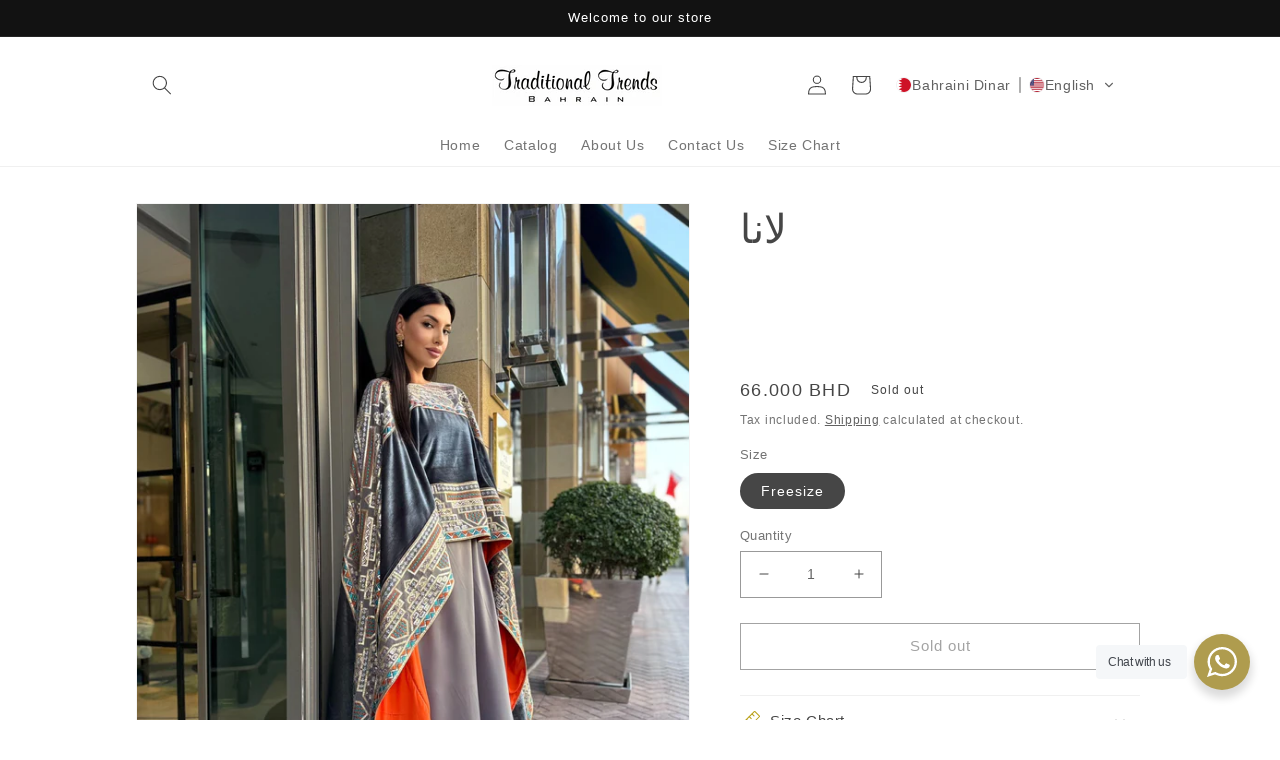

--- FILE ---
content_type: text/html; charset=utf-8
request_url: https://ttbahrain.com/en-ae/products/%D9%84%D8%A7%D9%86%D8%A7
body_size: 27297
content:
<!doctype html>
<html class="no-js" lang="en">
  <head>
    <meta charset="utf-8">
    <meta http-equiv="X-UA-Compatible" content="IE=edge">
    <meta name="viewport" content="width=device-width,initial-scale=1">
    <meta name="theme-color" content="">
    <link rel="canonical" href="https://ttbahrain.com/en-ae/products/%d9%84%d8%a7%d9%86%d8%a7">
    <link rel="preconnect" href="https://cdn.shopify.com" crossorigin><title>
      لانا
 &ndash; Traditional Trends</title>

    
      <meta name="description" content="   ">
    

    

<meta property="og:site_name" content="Traditional Trends">
<meta property="og:url" content="https://ttbahrain.com/en-ae/products/%d9%84%d8%a7%d9%86%d8%a7">
<meta property="og:title" content="لانا">
<meta property="og:type" content="product">
<meta property="og:description" content="   "><meta property="og:image" content="http://ttbahrain.com/cdn/shop/files/6803207A-5782-4989-8A35-EDF3EDED025C.jpg?v=1768329930">
  <meta property="og:image:secure_url" content="https://ttbahrain.com/cdn/shop/files/6803207A-5782-4989-8A35-EDF3EDED025C.jpg?v=1768329930">
  <meta property="og:image:width" content="2770">
  <meta property="og:image:height" content="3693"><meta property="og:price:amount" content="66.00">
  <meta property="og:price:currency" content="BHD"><meta name="twitter:card" content="summary_large_image">
<meta name="twitter:title" content="لانا">
<meta name="twitter:description" content="   ">


    <script src="//ttbahrain.com/cdn/shop/t/1/assets/global.js?v=135116476141006970691649272663" defer="defer"></script>
    <script>window.performance && window.performance.mark && window.performance.mark('shopify.content_for_header.start');</script><meta name="facebook-domain-verification" content="ok0yuebe8v6gmen8mtrzbwrnbroldy">
<meta id="shopify-digital-wallet" name="shopify-digital-wallet" content="/55792566326/digital_wallets/dialog">
<link rel="alternate" hreflang="x-default" href="https://ttbahrain.com/products/%D9%84%D8%A7%D9%86%D8%A7">
<link rel="alternate" hreflang="en" href="https://ttbahrain.com/products/%D9%84%D8%A7%D9%86%D8%A7">
<link rel="alternate" hreflang="ar" href="https://ttbahrain.com/ar/products/%D9%84%D8%A7%D9%86%D8%A7">
<link rel="alternate" hreflang="en-SA" href="https://ttbahrain.com/en-sa/products/%D9%84%D8%A7%D9%86%D8%A7">
<link rel="alternate" hreflang="ar-SA" href="https://ttbahrain.com/ar-sa/products/%D9%84%D8%A7%D9%86%D8%A7">
<link rel="alternate" hreflang="en-AE" href="https://ttbahrain.com/en-ae/products/%D9%84%D8%A7%D9%86%D8%A7">
<link rel="alternate" hreflang="ar-AE" href="https://ttbahrain.com/ar-ae/products/%D9%84%D8%A7%D9%86%D8%A7">
<link rel="alternate" hreflang="en-KW" href="https://ttbahrain.com/en-kw/products/%D9%84%D8%A7%D9%86%D8%A7">
<link rel="alternate" hreflang="ar-KW" href="https://ttbahrain.com/ar-kw/products/%D9%84%D8%A7%D9%86%D8%A7">
<link rel="alternate" hreflang="en-QA" href="https://ttbahrain.com/en-qa/products/%D9%84%D8%A7%D9%86%D8%A7">
<link rel="alternate" hreflang="ar-QA" href="https://ttbahrain.com/ar-qa/products/%D9%84%D8%A7%D9%86%D8%A7">
<link rel="alternate" type="application/json+oembed" href="https://ttbahrain.com/en-ae/products/%d9%84%d8%a7%d9%86%d8%a7.oembed">
<script async="async" src="/checkouts/internal/preloads.js?locale=en-AE"></script>
<script id="shopify-features" type="application/json">{"accessToken":"e2fe8e694a732c1be3e20f34be7b4ca6","betas":["rich-media-storefront-analytics"],"domain":"ttbahrain.com","predictiveSearch":true,"shopId":55792566326,"locale":"en"}</script>
<script>var Shopify = Shopify || {};
Shopify.shop = "traditionaltrendsbahrain.myshopify.com";
Shopify.locale = "en";
Shopify.currency = {"active":"BHD","rate":"1.0"};
Shopify.country = "AE";
Shopify.theme = {"name":"Dawn","id":122016497718,"schema_name":"Dawn","schema_version":"4.0.0","theme_store_id":887,"role":"main"};
Shopify.theme.handle = "null";
Shopify.theme.style = {"id":null,"handle":null};
Shopify.cdnHost = "ttbahrain.com/cdn";
Shopify.routes = Shopify.routes || {};
Shopify.routes.root = "/en-ae/";</script>
<script type="module">!function(o){(o.Shopify=o.Shopify||{}).modules=!0}(window);</script>
<script>!function(o){function n(){var o=[];function n(){o.push(Array.prototype.slice.apply(arguments))}return n.q=o,n}var t=o.Shopify=o.Shopify||{};t.loadFeatures=n(),t.autoloadFeatures=n()}(window);</script>
<script id="shop-js-analytics" type="application/json">{"pageType":"product"}</script>
<script defer="defer" async type="module" src="//ttbahrain.com/cdn/shopifycloud/shop-js/modules/v2/client.init-shop-cart-sync_C5BV16lS.en.esm.js"></script>
<script defer="defer" async type="module" src="//ttbahrain.com/cdn/shopifycloud/shop-js/modules/v2/chunk.common_CygWptCX.esm.js"></script>
<script type="module">
  await import("//ttbahrain.com/cdn/shopifycloud/shop-js/modules/v2/client.init-shop-cart-sync_C5BV16lS.en.esm.js");
await import("//ttbahrain.com/cdn/shopifycloud/shop-js/modules/v2/chunk.common_CygWptCX.esm.js");

  window.Shopify.SignInWithShop?.initShopCartSync?.({"fedCMEnabled":true,"windoidEnabled":true});

</script>
<script>(function() {
  var isLoaded = false;
  function asyncLoad() {
    if (isLoaded) return;
    isLoaded = true;
    var urls = ["https:\/\/metashop.dolphinsuite.com\/ow_static\/plugins\/biolink\/js\/clicktracking.js?t=1704657531\u0026shop=traditionaltrendsbahrain.myshopify.com"];
    for (var i = 0; i < urls.length; i++) {
      var s = document.createElement('script');
      s.type = 'text/javascript';
      s.async = true;
      s.src = urls[i];
      var x = document.getElementsByTagName('script')[0];
      x.parentNode.insertBefore(s, x);
    }
  };
  if(window.attachEvent) {
    window.attachEvent('onload', asyncLoad);
  } else {
    window.addEventListener('load', asyncLoad, false);
  }
})();</script>
<script id="__st">var __st={"a":55792566326,"offset":10800,"reqid":"dd9add86-46af-47ef-b576-cf42e67b29af-1768772894","pageurl":"ttbahrain.com\/en-ae\/products\/%D9%84%D8%A7%D9%86%D8%A7","u":"f1876cf57007","p":"product","rtyp":"product","rid":10343916994862};</script>
<script>window.ShopifyPaypalV4VisibilityTracking = true;</script>
<script id="captcha-bootstrap">!function(){'use strict';const t='contact',e='account',n='new_comment',o=[[t,t],['blogs',n],['comments',n],[t,'customer']],c=[[e,'customer_login'],[e,'guest_login'],[e,'recover_customer_password'],[e,'create_customer']],r=t=>t.map((([t,e])=>`form[action*='/${t}']:not([data-nocaptcha='true']) input[name='form_type'][value='${e}']`)).join(','),a=t=>()=>t?[...document.querySelectorAll(t)].map((t=>t.form)):[];function s(){const t=[...o],e=r(t);return a(e)}const i='password',u='form_key',d=['recaptcha-v3-token','g-recaptcha-response','h-captcha-response',i],f=()=>{try{return window.sessionStorage}catch{return}},m='__shopify_v',_=t=>t.elements[u];function p(t,e,n=!1){try{const o=window.sessionStorage,c=JSON.parse(o.getItem(e)),{data:r}=function(t){const{data:e,action:n}=t;return t[m]||n?{data:e,action:n}:{data:t,action:n}}(c);for(const[e,n]of Object.entries(r))t.elements[e]&&(t.elements[e].value=n);n&&o.removeItem(e)}catch(o){console.error('form repopulation failed',{error:o})}}const l='form_type',E='cptcha';function T(t){t.dataset[E]=!0}const w=window,h=w.document,L='Shopify',v='ce_forms',y='captcha';let A=!1;((t,e)=>{const n=(g='f06e6c50-85a8-45c8-87d0-21a2b65856fe',I='https://cdn.shopify.com/shopifycloud/storefront-forms-hcaptcha/ce_storefront_forms_captcha_hcaptcha.v1.5.2.iife.js',D={infoText:'Protected by hCaptcha',privacyText:'Privacy',termsText:'Terms'},(t,e,n)=>{const o=w[L][v],c=o.bindForm;if(c)return c(t,g,e,D).then(n);var r;o.q.push([[t,g,e,D],n]),r=I,A||(h.body.append(Object.assign(h.createElement('script'),{id:'captcha-provider',async:!0,src:r})),A=!0)});var g,I,D;w[L]=w[L]||{},w[L][v]=w[L][v]||{},w[L][v].q=[],w[L][y]=w[L][y]||{},w[L][y].protect=function(t,e){n(t,void 0,e),T(t)},Object.freeze(w[L][y]),function(t,e,n,w,h,L){const[v,y,A,g]=function(t,e,n){const i=e?o:[],u=t?c:[],d=[...i,...u],f=r(d),m=r(i),_=r(d.filter((([t,e])=>n.includes(e))));return[a(f),a(m),a(_),s()]}(w,h,L),I=t=>{const e=t.target;return e instanceof HTMLFormElement?e:e&&e.form},D=t=>v().includes(t);t.addEventListener('submit',(t=>{const e=I(t);if(!e)return;const n=D(e)&&!e.dataset.hcaptchaBound&&!e.dataset.recaptchaBound,o=_(e),c=g().includes(e)&&(!o||!o.value);(n||c)&&t.preventDefault(),c&&!n&&(function(t){try{if(!f())return;!function(t){const e=f();if(!e)return;const n=_(t);if(!n)return;const o=n.value;o&&e.removeItem(o)}(t);const e=Array.from(Array(32),(()=>Math.random().toString(36)[2])).join('');!function(t,e){_(t)||t.append(Object.assign(document.createElement('input'),{type:'hidden',name:u})),t.elements[u].value=e}(t,e),function(t,e){const n=f();if(!n)return;const o=[...t.querySelectorAll(`input[type='${i}']`)].map((({name:t})=>t)),c=[...d,...o],r={};for(const[a,s]of new FormData(t).entries())c.includes(a)||(r[a]=s);n.setItem(e,JSON.stringify({[m]:1,action:t.action,data:r}))}(t,e)}catch(e){console.error('failed to persist form',e)}}(e),e.submit())}));const S=(t,e)=>{t&&!t.dataset[E]&&(n(t,e.some((e=>e===t))),T(t))};for(const o of['focusin','change'])t.addEventListener(o,(t=>{const e=I(t);D(e)&&S(e,y())}));const B=e.get('form_key'),M=e.get(l),P=B&&M;t.addEventListener('DOMContentLoaded',(()=>{const t=y();if(P)for(const e of t)e.elements[l].value===M&&p(e,B);[...new Set([...A(),...v().filter((t=>'true'===t.dataset.shopifyCaptcha))])].forEach((e=>S(e,t)))}))}(h,new URLSearchParams(w.location.search),n,t,e,['guest_login'])})(!1,!0)}();</script>
<script integrity="sha256-4kQ18oKyAcykRKYeNunJcIwy7WH5gtpwJnB7kiuLZ1E=" data-source-attribution="shopify.loadfeatures" defer="defer" src="//ttbahrain.com/cdn/shopifycloud/storefront/assets/storefront/load_feature-a0a9edcb.js" crossorigin="anonymous"></script>
<script data-source-attribution="shopify.dynamic_checkout.dynamic.init">var Shopify=Shopify||{};Shopify.PaymentButton=Shopify.PaymentButton||{isStorefrontPortableWallets:!0,init:function(){window.Shopify.PaymentButton.init=function(){};var t=document.createElement("script");t.src="https://ttbahrain.com/cdn/shopifycloud/portable-wallets/latest/portable-wallets.en.js",t.type="module",document.head.appendChild(t)}};
</script>
<script data-source-attribution="shopify.dynamic_checkout.buyer_consent">
  function portableWalletsHideBuyerConsent(e){var t=document.getElementById("shopify-buyer-consent"),n=document.getElementById("shopify-subscription-policy-button");t&&n&&(t.classList.add("hidden"),t.setAttribute("aria-hidden","true"),n.removeEventListener("click",e))}function portableWalletsShowBuyerConsent(e){var t=document.getElementById("shopify-buyer-consent"),n=document.getElementById("shopify-subscription-policy-button");t&&n&&(t.classList.remove("hidden"),t.removeAttribute("aria-hidden"),n.addEventListener("click",e))}window.Shopify?.PaymentButton&&(window.Shopify.PaymentButton.hideBuyerConsent=portableWalletsHideBuyerConsent,window.Shopify.PaymentButton.showBuyerConsent=portableWalletsShowBuyerConsent);
</script>
<script>
  function portableWalletsCleanup(e){e&&e.src&&console.error("Failed to load portable wallets script "+e.src);var t=document.querySelectorAll("shopify-accelerated-checkout .shopify-payment-button__skeleton, shopify-accelerated-checkout-cart .wallet-cart-button__skeleton"),e=document.getElementById("shopify-buyer-consent");for(let e=0;e<t.length;e++)t[e].remove();e&&e.remove()}function portableWalletsNotLoadedAsModule(e){e instanceof ErrorEvent&&"string"==typeof e.message&&e.message.includes("import.meta")&&"string"==typeof e.filename&&e.filename.includes("portable-wallets")&&(window.removeEventListener("error",portableWalletsNotLoadedAsModule),window.Shopify.PaymentButton.failedToLoad=e,"loading"===document.readyState?document.addEventListener("DOMContentLoaded",window.Shopify.PaymentButton.init):window.Shopify.PaymentButton.init())}window.addEventListener("error",portableWalletsNotLoadedAsModule);
</script>

<script type="module" src="https://ttbahrain.com/cdn/shopifycloud/portable-wallets/latest/portable-wallets.en.js" onError="portableWalletsCleanup(this)" crossorigin="anonymous"></script>
<script nomodule>
  document.addEventListener("DOMContentLoaded", portableWalletsCleanup);
</script>

<link id="shopify-accelerated-checkout-styles" rel="stylesheet" media="screen" href="https://ttbahrain.com/cdn/shopifycloud/portable-wallets/latest/accelerated-checkout-backwards-compat.css" crossorigin="anonymous">
<style id="shopify-accelerated-checkout-cart">
        #shopify-buyer-consent {
  margin-top: 1em;
  display: inline-block;
  width: 100%;
}

#shopify-buyer-consent.hidden {
  display: none;
}

#shopify-subscription-policy-button {
  background: none;
  border: none;
  padding: 0;
  text-decoration: underline;
  font-size: inherit;
  cursor: pointer;
}

#shopify-subscription-policy-button::before {
  box-shadow: none;
}

      </style>
<script id="sections-script" data-sections="main-product,product-recommendations,header,footer" defer="defer" src="//ttbahrain.com/cdn/shop/t/1/compiled_assets/scripts.js?v=1364"></script>
<script>window.performance && window.performance.mark && window.performance.mark('shopify.content_for_header.end');</script>


    <style data-shopify>
      
      
      
      
      

      :root {
        --font-body-family: Helvetica, Arial, sans-serif;
        --font-body-style: normal;
        --font-body-weight: 400;

        --font-heading-family: Helvetica, Arial, sans-serif;
        --font-heading-style: normal;
        --font-heading-weight: 400;

        --font-body-scale: 1.0;
        --font-heading-scale: 1.0;

        --color-base-text: 70, 70, 70;
        --color-shadow: 70, 70, 70;
        --color-base-background-1: 255, 255, 255;
        --color-base-background-2: 243, 243, 243;
        --color-base-solid-button-labels: 255, 255, 255;
        --color-base-outline-button-labels: 70, 70, 70;
        --color-base-accent-1: 18, 18, 18;
        --color-base-accent-2: 185, 161, 24;
        --payment-terms-background-color: #ffffff;

        --gradient-base-background-1: #ffffff;
        --gradient-base-background-2: #f3f3f3;
        --gradient-base-accent-1: #121212;
        --gradient-base-accent-2: #b9a118;

        --media-padding: px;
        --media-border-opacity: 0.05;
        --media-border-width: 1px;
        --media-radius: 0px;
        --media-shadow-opacity: 0.0;
        --media-shadow-horizontal-offset: 0px;
        --media-shadow-vertical-offset: 4px;
        --media-shadow-blur-radius: 5px;

        --page-width: 110rem;
        --page-width-margin: 0rem;

        --card-image-padding: 0.0rem;
        --card-corner-radius: 0.2rem;
        --card-text-alignment: left;
        --card-border-width: 0.0rem;
        --card-border-opacity: 0.0;
        --card-shadow-opacity: 0.0;
        --card-shadow-horizontal-offset: 0.0rem;
        --card-shadow-vertical-offset: 0.4rem;
        --card-shadow-blur-radius: 0.5rem;

        --badge-corner-radius: 4.0rem;

        --popup-border-width: 1px;
        --popup-border-opacity: 0.1;
        --popup-corner-radius: 0px;
        --popup-shadow-opacity: 0.0;
        --popup-shadow-horizontal-offset: 0px;
        --popup-shadow-vertical-offset: 4px;
        --popup-shadow-blur-radius: 5px;

        --drawer-border-width: 1px;
        --drawer-border-opacity: 0.1;
        --drawer-shadow-opacity: 0.0;
        --drawer-shadow-horizontal-offset: 0px;
        --drawer-shadow-vertical-offset: 4px;
        --drawer-shadow-blur-radius: 5px;

        --spacing-sections-desktop: 0px;
        --spacing-sections-mobile: 0px;

        --grid-desktop-vertical-spacing: 8px;
        --grid-desktop-horizontal-spacing: 8px;
        --grid-mobile-vertical-spacing: 4px;
        --grid-mobile-horizontal-spacing: 4px;

        --text-boxes-border-opacity: 0.05;
        --text-boxes-border-width: 0px;
        --text-boxes-radius: 4px;
        --text-boxes-shadow-opacity: 0.6;
        --text-boxes-shadow-horizontal-offset: 0px;
        --text-boxes-shadow-vertical-offset: 4px;
        --text-boxes-shadow-blur-radius: 15px;

        --buttons-radius: 0px;
        --buttons-radius-outset: 0px;
        --buttons-border-width: 1px;
        --buttons-border-opacity: 1.0;
        --buttons-shadow-opacity: 0.0;
        --buttons-shadow-horizontal-offset: 0px;
        --buttons-shadow-vertical-offset: 4px;
        --buttons-shadow-blur-radius: 5px;
        --buttons-border-offset: 0px;

        --inputs-radius: 0px;
        --inputs-border-width: 1px;
        --inputs-border-opacity: 0.55;
        --inputs-shadow-opacity: 0.0;
        --inputs-shadow-horizontal-offset: 0px;
        --inputs-margin-offset: 0px;
        --inputs-shadow-vertical-offset: 4px;
        --inputs-shadow-blur-radius: 5px;
        --inputs-radius-outset: 0px;

        --variant-pills-radius: 40px;
        --variant-pills-border-width: 1px;
        --variant-pills-border-opacity: 0.55;
        --variant-pills-shadow-opacity: 0.0;
        --variant-pills-shadow-horizontal-offset: 0px;
        --variant-pills-shadow-vertical-offset: 4px;
        --variant-pills-shadow-blur-radius: 5px;
      }

      *,
      *::before,
      *::after {
        box-sizing: inherit;
      }

      html {
        box-sizing: border-box;
        font-size: calc(var(--font-body-scale) * 62.5%);
        height: 100%;
      }

      body {
        display: grid;
        grid-template-rows: auto auto 1fr auto;
        grid-template-columns: 100%;
        min-height: 100%;
        margin: 0;
        font-size: 1.5rem;
        letter-spacing: 0.06rem;
        line-height: calc(1 + 0.8 / var(--font-body-scale));
        font-family: var(--font-body-family);
        font-style: var(--font-body-style);
        font-weight: var(--font-body-weight);
      }

      @media screen and (min-width: 750px) {
        body {
          font-size: 1.6rem;
        }
      }
    </style>

    <link href="//ttbahrain.com/cdn/shop/t/1/assets/base.css?v=144997082486365258741649272679" rel="stylesheet" type="text/css" media="all" />
<link rel="stylesheet" href="//ttbahrain.com/cdn/shop/t/1/assets/component-predictive-search.css?v=165644661289088488651649272659" media="print" onload="this.media='all'"><script>document.documentElement.className = document.documentElement.className.replace('no-js', 'js');
    if (Shopify.designMode) {
      document.documentElement.classList.add('shopify-design-mode');
    }
    </script>
  <link rel="stylesheet" href="//ttbahrain.com/cdn/shop/t/1/assets/seedgrow-whatsapp-style.css?v=98871650463428833311655362742"><!-- BEGIN app block: shopify://apps/convercy/blocks/switcher_embed_block/f5c93801-24e1-4f0e-89db-62f45c9c55b5 --><script>
    (function(){
        function logChangesCVC(mutations, observer) {
            let evaluateCVC = document.evaluate('//*[text()[contains(.,"cvc-money")]]',document,null,XPathResult.ORDERED_NODE_SNAPSHOT_TYPE,null);
            for (let iCVC = 0; iCVC < evaluateCVC.snapshotLength; iCVC++) {
                let elCVC = evaluateCVC.snapshotItem(iCVC);
                let innerHtmlCVC = elCVC?.innerHTML ? elCVC.innerHTML : "";
                if(innerHtmlCVC && !["SCRIPT", "LINK", "STYLE", "NOSCRIPT"].includes(elCVC.nodeName)){
                    elCVC.innerHTML = innerHtmlCVC.replaceAll("&lt;", "<").replaceAll("&gt;", ">");
                }
            }
        }
        const observerCVC = new MutationObserver(logChangesCVC);
        observerCVC.observe(document.documentElement, { subtree : true, childList: true });
    })();
    window._convercyStore = {
        ...(window._convercyStore || {}),
        pageType: "product",
        currenciesEnabled: [],
        currency: {
          code: 'BHD',
          symbol: 'د.ب',
          name: 'Bahraini Dinar',
          active: 'BHD',
          rate: ''
        },
        product: {
          id: '10343916994862',
        },
        moneyFormat: '<span class=cvc-money>{{amount}}0 BD</span>',
        moneyWithCurrencyFormat: '<span class=cvc-money>{{amount}}0 BHD</span>',
        currencyCodeEnable: '',
        shop: "ttbahrain.com",
        locale: "en",
        country: "AE",
        designMode: false,
        theme: {},
        cdnHost: "",
        routes: { "root": "/en-ae" },
        market: {
            id: "7294025782",
            handle: "united-arab-emirates"
        },
        enabledLocales: [{"shop_locale":{"locale":"en","enabled":true,"primary":true,"published":true}},{"shop_locale":{"locale":"ar","enabled":true,"primary":false,"published":true}}],
    };
    
        _convercyStore.currenciesEnabled.push("BHD");
    
</script>

<!-- END app block --><script src="https://cdn.shopify.com/extensions/019bca1c-e0e4-725e-9135-2b55dd167ece/cvc-ext-174/assets/convercy.js" type="text/javascript" defer="defer"></script>
<link href="https://cdn.shopify.com/extensions/019bca1c-e0e4-725e-9135-2b55dd167ece/cvc-ext-174/assets/convercy.css" rel="stylesheet" type="text/css" media="all">
<link href="https://monorail-edge.shopifysvc.com" rel="dns-prefetch">
<script>(function(){if ("sendBeacon" in navigator && "performance" in window) {try {var session_token_from_headers = performance.getEntriesByType('navigation')[0].serverTiming.find(x => x.name == '_s').description;} catch {var session_token_from_headers = undefined;}var session_cookie_matches = document.cookie.match(/_shopify_s=([^;]*)/);var session_token_from_cookie = session_cookie_matches && session_cookie_matches.length === 2 ? session_cookie_matches[1] : "";var session_token = session_token_from_headers || session_token_from_cookie || "";function handle_abandonment_event(e) {var entries = performance.getEntries().filter(function(entry) {return /monorail-edge.shopifysvc.com/.test(entry.name);});if (!window.abandonment_tracked && entries.length === 0) {window.abandonment_tracked = true;var currentMs = Date.now();var navigation_start = performance.timing.navigationStart;var payload = {shop_id: 55792566326,url: window.location.href,navigation_start,duration: currentMs - navigation_start,session_token,page_type: "product"};window.navigator.sendBeacon("https://monorail-edge.shopifysvc.com/v1/produce", JSON.stringify({schema_id: "online_store_buyer_site_abandonment/1.1",payload: payload,metadata: {event_created_at_ms: currentMs,event_sent_at_ms: currentMs}}));}}window.addEventListener('pagehide', handle_abandonment_event);}}());</script>
<script id="web-pixels-manager-setup">(function e(e,d,r,n,o){if(void 0===o&&(o={}),!Boolean(null===(a=null===(i=window.Shopify)||void 0===i?void 0:i.analytics)||void 0===a?void 0:a.replayQueue)){var i,a;window.Shopify=window.Shopify||{};var t=window.Shopify;t.analytics=t.analytics||{};var s=t.analytics;s.replayQueue=[],s.publish=function(e,d,r){return s.replayQueue.push([e,d,r]),!0};try{self.performance.mark("wpm:start")}catch(e){}var l=function(){var e={modern:/Edge?\/(1{2}[4-9]|1[2-9]\d|[2-9]\d{2}|\d{4,})\.\d+(\.\d+|)|Firefox\/(1{2}[4-9]|1[2-9]\d|[2-9]\d{2}|\d{4,})\.\d+(\.\d+|)|Chrom(ium|e)\/(9{2}|\d{3,})\.\d+(\.\d+|)|(Maci|X1{2}).+ Version\/(15\.\d+|(1[6-9]|[2-9]\d|\d{3,})\.\d+)([,.]\d+|)( \(\w+\)|)( Mobile\/\w+|) Safari\/|Chrome.+OPR\/(9{2}|\d{3,})\.\d+\.\d+|(CPU[ +]OS|iPhone[ +]OS|CPU[ +]iPhone|CPU IPhone OS|CPU iPad OS)[ +]+(15[._]\d+|(1[6-9]|[2-9]\d|\d{3,})[._]\d+)([._]\d+|)|Android:?[ /-](13[3-9]|1[4-9]\d|[2-9]\d{2}|\d{4,})(\.\d+|)(\.\d+|)|Android.+Firefox\/(13[5-9]|1[4-9]\d|[2-9]\d{2}|\d{4,})\.\d+(\.\d+|)|Android.+Chrom(ium|e)\/(13[3-9]|1[4-9]\d|[2-9]\d{2}|\d{4,})\.\d+(\.\d+|)|SamsungBrowser\/([2-9]\d|\d{3,})\.\d+/,legacy:/Edge?\/(1[6-9]|[2-9]\d|\d{3,})\.\d+(\.\d+|)|Firefox\/(5[4-9]|[6-9]\d|\d{3,})\.\d+(\.\d+|)|Chrom(ium|e)\/(5[1-9]|[6-9]\d|\d{3,})\.\d+(\.\d+|)([\d.]+$|.*Safari\/(?![\d.]+ Edge\/[\d.]+$))|(Maci|X1{2}).+ Version\/(10\.\d+|(1[1-9]|[2-9]\d|\d{3,})\.\d+)([,.]\d+|)( \(\w+\)|)( Mobile\/\w+|) Safari\/|Chrome.+OPR\/(3[89]|[4-9]\d|\d{3,})\.\d+\.\d+|(CPU[ +]OS|iPhone[ +]OS|CPU[ +]iPhone|CPU IPhone OS|CPU iPad OS)[ +]+(10[._]\d+|(1[1-9]|[2-9]\d|\d{3,})[._]\d+)([._]\d+|)|Android:?[ /-](13[3-9]|1[4-9]\d|[2-9]\d{2}|\d{4,})(\.\d+|)(\.\d+|)|Mobile Safari.+OPR\/([89]\d|\d{3,})\.\d+\.\d+|Android.+Firefox\/(13[5-9]|1[4-9]\d|[2-9]\d{2}|\d{4,})\.\d+(\.\d+|)|Android.+Chrom(ium|e)\/(13[3-9]|1[4-9]\d|[2-9]\d{2}|\d{4,})\.\d+(\.\d+|)|Android.+(UC? ?Browser|UCWEB|U3)[ /]?(15\.([5-9]|\d{2,})|(1[6-9]|[2-9]\d|\d{3,})\.\d+)\.\d+|SamsungBrowser\/(5\.\d+|([6-9]|\d{2,})\.\d+)|Android.+MQ{2}Browser\/(14(\.(9|\d{2,})|)|(1[5-9]|[2-9]\d|\d{3,})(\.\d+|))(\.\d+|)|K[Aa][Ii]OS\/(3\.\d+|([4-9]|\d{2,})\.\d+)(\.\d+|)/},d=e.modern,r=e.legacy,n=navigator.userAgent;return n.match(d)?"modern":n.match(r)?"legacy":"unknown"}(),u="modern"===l?"modern":"legacy",c=(null!=n?n:{modern:"",legacy:""})[u],f=function(e){return[e.baseUrl,"/wpm","/b",e.hashVersion,"modern"===e.buildTarget?"m":"l",".js"].join("")}({baseUrl:d,hashVersion:r,buildTarget:u}),m=function(e){var d=e.version,r=e.bundleTarget,n=e.surface,o=e.pageUrl,i=e.monorailEndpoint;return{emit:function(e){var a=e.status,t=e.errorMsg,s=(new Date).getTime(),l=JSON.stringify({metadata:{event_sent_at_ms:s},events:[{schema_id:"web_pixels_manager_load/3.1",payload:{version:d,bundle_target:r,page_url:o,status:a,surface:n,error_msg:t},metadata:{event_created_at_ms:s}}]});if(!i)return console&&console.warn&&console.warn("[Web Pixels Manager] No Monorail endpoint provided, skipping logging."),!1;try{return self.navigator.sendBeacon.bind(self.navigator)(i,l)}catch(e){}var u=new XMLHttpRequest;try{return u.open("POST",i,!0),u.setRequestHeader("Content-Type","text/plain"),u.send(l),!0}catch(e){return console&&console.warn&&console.warn("[Web Pixels Manager] Got an unhandled error while logging to Monorail."),!1}}}}({version:r,bundleTarget:l,surface:e.surface,pageUrl:self.location.href,monorailEndpoint:e.monorailEndpoint});try{o.browserTarget=l,function(e){var d=e.src,r=e.async,n=void 0===r||r,o=e.onload,i=e.onerror,a=e.sri,t=e.scriptDataAttributes,s=void 0===t?{}:t,l=document.createElement("script"),u=document.querySelector("head"),c=document.querySelector("body");if(l.async=n,l.src=d,a&&(l.integrity=a,l.crossOrigin="anonymous"),s)for(var f in s)if(Object.prototype.hasOwnProperty.call(s,f))try{l.dataset[f]=s[f]}catch(e){}if(o&&l.addEventListener("load",o),i&&l.addEventListener("error",i),u)u.appendChild(l);else{if(!c)throw new Error("Did not find a head or body element to append the script");c.appendChild(l)}}({src:f,async:!0,onload:function(){if(!function(){var e,d;return Boolean(null===(d=null===(e=window.Shopify)||void 0===e?void 0:e.analytics)||void 0===d?void 0:d.initialized)}()){var d=window.webPixelsManager.init(e)||void 0;if(d){var r=window.Shopify.analytics;r.replayQueue.forEach((function(e){var r=e[0],n=e[1],o=e[2];d.publishCustomEvent(r,n,o)})),r.replayQueue=[],r.publish=d.publishCustomEvent,r.visitor=d.visitor,r.initialized=!0}}},onerror:function(){return m.emit({status:"failed",errorMsg:"".concat(f," has failed to load")})},sri:function(e){var d=/^sha384-[A-Za-z0-9+/=]+$/;return"string"==typeof e&&d.test(e)}(c)?c:"",scriptDataAttributes:o}),m.emit({status:"loading"})}catch(e){m.emit({status:"failed",errorMsg:(null==e?void 0:e.message)||"Unknown error"})}}})({shopId: 55792566326,storefrontBaseUrl: "https://ttbahrain.com",extensionsBaseUrl: "https://extensions.shopifycdn.com/cdn/shopifycloud/web-pixels-manager",monorailEndpoint: "https://monorail-edge.shopifysvc.com/unstable/produce_batch",surface: "storefront-renderer",enabledBetaFlags: ["2dca8a86"],webPixelsConfigList: [{"id":"shopify-app-pixel","configuration":"{}","eventPayloadVersion":"v1","runtimeContext":"STRICT","scriptVersion":"0450","apiClientId":"shopify-pixel","type":"APP","privacyPurposes":["ANALYTICS","MARKETING"]},{"id":"shopify-custom-pixel","eventPayloadVersion":"v1","runtimeContext":"LAX","scriptVersion":"0450","apiClientId":"shopify-pixel","type":"CUSTOM","privacyPurposes":["ANALYTICS","MARKETING"]}],isMerchantRequest: false,initData: {"shop":{"name":"Traditional Trends","paymentSettings":{"currencyCode":"BHD"},"myshopifyDomain":"traditionaltrendsbahrain.myshopify.com","countryCode":"BH","storefrontUrl":"https:\/\/ttbahrain.com\/en-ae"},"customer":null,"cart":null,"checkout":null,"productVariants":[{"price":{"amount":66.0,"currencyCode":"BHD"},"product":{"title":"لانا","vendor":"Traditional Trends","id":"10343916994862","untranslatedTitle":"لانا","url":"\/en-ae\/products\/%D9%84%D8%A7%D9%86%D8%A7","type":""},"id":"51627811373358","image":{"src":"\/\/ttbahrain.com\/cdn\/shop\/files\/6803207A-5782-4989-8A35-EDF3EDED025C.jpg?v=1768329930"},"sku":null,"title":"Freesize","untranslatedTitle":"Freesize"}],"purchasingCompany":null},},"https://ttbahrain.com/cdn","fcfee988w5aeb613cpc8e4bc33m6693e112",{"modern":"","legacy":""},{"shopId":"55792566326","storefrontBaseUrl":"https:\/\/ttbahrain.com","extensionBaseUrl":"https:\/\/extensions.shopifycdn.com\/cdn\/shopifycloud\/web-pixels-manager","surface":"storefront-renderer","enabledBetaFlags":"[\"2dca8a86\"]","isMerchantRequest":"false","hashVersion":"fcfee988w5aeb613cpc8e4bc33m6693e112","publish":"custom","events":"[[\"page_viewed\",{}],[\"product_viewed\",{\"productVariant\":{\"price\":{\"amount\":66.0,\"currencyCode\":\"BHD\"},\"product\":{\"title\":\"لانا\",\"vendor\":\"Traditional Trends\",\"id\":\"10343916994862\",\"untranslatedTitle\":\"لانا\",\"url\":\"\/en-ae\/products\/%D9%84%D8%A7%D9%86%D8%A7\",\"type\":\"\"},\"id\":\"51627811373358\",\"image\":{\"src\":\"\/\/ttbahrain.com\/cdn\/shop\/files\/6803207A-5782-4989-8A35-EDF3EDED025C.jpg?v=1768329930\"},\"sku\":null,\"title\":\"Freesize\",\"untranslatedTitle\":\"Freesize\"}}]]"});</script><script>
  window.ShopifyAnalytics = window.ShopifyAnalytics || {};
  window.ShopifyAnalytics.meta = window.ShopifyAnalytics.meta || {};
  window.ShopifyAnalytics.meta.currency = 'BHD';
  var meta = {"product":{"id":10343916994862,"gid":"gid:\/\/shopify\/Product\/10343916994862","vendor":"Traditional Trends","type":"","handle":"لانا","variants":[{"id":51627811373358,"price":6600,"name":"لانا - Freesize","public_title":"Freesize","sku":null}],"remote":false},"page":{"pageType":"product","resourceType":"product","resourceId":10343916994862,"requestId":"dd9add86-46af-47ef-b576-cf42e67b29af-1768772894"}};
  for (var attr in meta) {
    window.ShopifyAnalytics.meta[attr] = meta[attr];
  }
</script>
<script class="analytics">
  (function () {
    var customDocumentWrite = function(content) {
      var jquery = null;

      if (window.jQuery) {
        jquery = window.jQuery;
      } else if (window.Checkout && window.Checkout.$) {
        jquery = window.Checkout.$;
      }

      if (jquery) {
        jquery('body').append(content);
      }
    };

    var hasLoggedConversion = function(token) {
      if (token) {
        return document.cookie.indexOf('loggedConversion=' + token) !== -1;
      }
      return false;
    }

    var setCookieIfConversion = function(token) {
      if (token) {
        var twoMonthsFromNow = new Date(Date.now());
        twoMonthsFromNow.setMonth(twoMonthsFromNow.getMonth() + 2);

        document.cookie = 'loggedConversion=' + token + '; expires=' + twoMonthsFromNow;
      }
    }

    var trekkie = window.ShopifyAnalytics.lib = window.trekkie = window.trekkie || [];
    if (trekkie.integrations) {
      return;
    }
    trekkie.methods = [
      'identify',
      'page',
      'ready',
      'track',
      'trackForm',
      'trackLink'
    ];
    trekkie.factory = function(method) {
      return function() {
        var args = Array.prototype.slice.call(arguments);
        args.unshift(method);
        trekkie.push(args);
        return trekkie;
      };
    };
    for (var i = 0; i < trekkie.methods.length; i++) {
      var key = trekkie.methods[i];
      trekkie[key] = trekkie.factory(key);
    }
    trekkie.load = function(config) {
      trekkie.config = config || {};
      trekkie.config.initialDocumentCookie = document.cookie;
      var first = document.getElementsByTagName('script')[0];
      var script = document.createElement('script');
      script.type = 'text/javascript';
      script.onerror = function(e) {
        var scriptFallback = document.createElement('script');
        scriptFallback.type = 'text/javascript';
        scriptFallback.onerror = function(error) {
                var Monorail = {
      produce: function produce(monorailDomain, schemaId, payload) {
        var currentMs = new Date().getTime();
        var event = {
          schema_id: schemaId,
          payload: payload,
          metadata: {
            event_created_at_ms: currentMs,
            event_sent_at_ms: currentMs
          }
        };
        return Monorail.sendRequest("https://" + monorailDomain + "/v1/produce", JSON.stringify(event));
      },
      sendRequest: function sendRequest(endpointUrl, payload) {
        // Try the sendBeacon API
        if (window && window.navigator && typeof window.navigator.sendBeacon === 'function' && typeof window.Blob === 'function' && !Monorail.isIos12()) {
          var blobData = new window.Blob([payload], {
            type: 'text/plain'
          });

          if (window.navigator.sendBeacon(endpointUrl, blobData)) {
            return true;
          } // sendBeacon was not successful

        } // XHR beacon

        var xhr = new XMLHttpRequest();

        try {
          xhr.open('POST', endpointUrl);
          xhr.setRequestHeader('Content-Type', 'text/plain');
          xhr.send(payload);
        } catch (e) {
          console.log(e);
        }

        return false;
      },
      isIos12: function isIos12() {
        return window.navigator.userAgent.lastIndexOf('iPhone; CPU iPhone OS 12_') !== -1 || window.navigator.userAgent.lastIndexOf('iPad; CPU OS 12_') !== -1;
      }
    };
    Monorail.produce('monorail-edge.shopifysvc.com',
      'trekkie_storefront_load_errors/1.1',
      {shop_id: 55792566326,
      theme_id: 122016497718,
      app_name: "storefront",
      context_url: window.location.href,
      source_url: "//ttbahrain.com/cdn/s/trekkie.storefront.cd680fe47e6c39ca5d5df5f0a32d569bc48c0f27.min.js"});

        };
        scriptFallback.async = true;
        scriptFallback.src = '//ttbahrain.com/cdn/s/trekkie.storefront.cd680fe47e6c39ca5d5df5f0a32d569bc48c0f27.min.js';
        first.parentNode.insertBefore(scriptFallback, first);
      };
      script.async = true;
      script.src = '//ttbahrain.com/cdn/s/trekkie.storefront.cd680fe47e6c39ca5d5df5f0a32d569bc48c0f27.min.js';
      first.parentNode.insertBefore(script, first);
    };
    trekkie.load(
      {"Trekkie":{"appName":"storefront","development":false,"defaultAttributes":{"shopId":55792566326,"isMerchantRequest":null,"themeId":122016497718,"themeCityHash":"15320105945800332012","contentLanguage":"en","currency":"BHD","eventMetadataId":"e2fe8481-e9be-4620-8c78-b2a75fdd4650"},"isServerSideCookieWritingEnabled":true,"monorailRegion":"shop_domain","enabledBetaFlags":["65f19447"]},"Session Attribution":{},"S2S":{"facebookCapiEnabled":true,"source":"trekkie-storefront-renderer","apiClientId":580111}}
    );

    var loaded = false;
    trekkie.ready(function() {
      if (loaded) return;
      loaded = true;

      window.ShopifyAnalytics.lib = window.trekkie;

      var originalDocumentWrite = document.write;
      document.write = customDocumentWrite;
      try { window.ShopifyAnalytics.merchantGoogleAnalytics.call(this); } catch(error) {};
      document.write = originalDocumentWrite;

      window.ShopifyAnalytics.lib.page(null,{"pageType":"product","resourceType":"product","resourceId":10343916994862,"requestId":"dd9add86-46af-47ef-b576-cf42e67b29af-1768772894","shopifyEmitted":true});

      var match = window.location.pathname.match(/checkouts\/(.+)\/(thank_you|post_purchase)/)
      var token = match? match[1]: undefined;
      if (!hasLoggedConversion(token)) {
        setCookieIfConversion(token);
        window.ShopifyAnalytics.lib.track("Viewed Product",{"currency":"BHD","variantId":51627811373358,"productId":10343916994862,"productGid":"gid:\/\/shopify\/Product\/10343916994862","name":"لانا - Freesize","price":"66.000","sku":null,"brand":"Traditional Trends","variant":"Freesize","category":"","nonInteraction":true,"remote":false},undefined,undefined,{"shopifyEmitted":true});
      window.ShopifyAnalytics.lib.track("monorail:\/\/trekkie_storefront_viewed_product\/1.1",{"currency":"BHD","variantId":51627811373358,"productId":10343916994862,"productGid":"gid:\/\/shopify\/Product\/10343916994862","name":"لانا - Freesize","price":"66.000","sku":null,"brand":"Traditional Trends","variant":"Freesize","category":"","nonInteraction":true,"remote":false,"referer":"https:\/\/ttbahrain.com\/en-ae\/products\/%D9%84%D8%A7%D9%86%D8%A7"});
      }
    });


        var eventsListenerScript = document.createElement('script');
        eventsListenerScript.async = true;
        eventsListenerScript.src = "//ttbahrain.com/cdn/shopifycloud/storefront/assets/shop_events_listener-3da45d37.js";
        document.getElementsByTagName('head')[0].appendChild(eventsListenerScript);

})();</script>
<script
  defer
  src="https://ttbahrain.com/cdn/shopifycloud/perf-kit/shopify-perf-kit-3.0.4.min.js"
  data-application="storefront-renderer"
  data-shop-id="55792566326"
  data-render-region="gcp-us-central1"
  data-page-type="product"
  data-theme-instance-id="122016497718"
  data-theme-name="Dawn"
  data-theme-version="4.0.0"
  data-monorail-region="shop_domain"
  data-resource-timing-sampling-rate="10"
  data-shs="true"
  data-shs-beacon="true"
  data-shs-export-with-fetch="true"
  data-shs-logs-sample-rate="1"
  data-shs-beacon-endpoint="https://ttbahrain.com/api/collect"
></script>
</head>

  <body class="gradient">
    <a class="skip-to-content-link button visually-hidden" href="#MainContent">
      Skip to content
    </a>

    <div id="shopify-section-announcement-bar" class="shopify-section"><div class="announcement-bar color-accent-1 gradient" role="region" aria-label="Announcement" ><p class="announcement-bar__message h5">
                Welcome to our store
</p></div>
</div>
    <div id="shopify-section-header" class="shopify-section section-header"><link rel="stylesheet" href="//ttbahrain.com/cdn/shop/t/1/assets/component-list-menu.css?v=129267058877082496571649272667" media="print" onload="this.media='all'">
<link rel="stylesheet" href="//ttbahrain.com/cdn/shop/t/1/assets/component-search.css?v=96455689198851321781649272653" media="print" onload="this.media='all'">
<link rel="stylesheet" href="//ttbahrain.com/cdn/shop/t/1/assets/component-menu-drawer.css?v=126731818748055994231649272656" media="print" onload="this.media='all'">
<link rel="stylesheet" href="//ttbahrain.com/cdn/shop/t/1/assets/component-cart-notification.css?v=107019900565326663291649272650" media="print" onload="this.media='all'">
<link rel="stylesheet" href="//ttbahrain.com/cdn/shop/t/1/assets/component-cart-items.css?v=35224266443739369591649272680" media="print" onload="this.media='all'"><link rel="stylesheet" href="//ttbahrain.com/cdn/shop/t/1/assets/component-price.css?v=112673864592427438181649272656" media="print" onload="this.media='all'">
  <link rel="stylesheet" href="//ttbahrain.com/cdn/shop/t/1/assets/component-loading-overlay.css?v=167310470843593579841649272683" media="print" onload="this.media='all'"><noscript><link href="//ttbahrain.com/cdn/shop/t/1/assets/component-list-menu.css?v=129267058877082496571649272667" rel="stylesheet" type="text/css" media="all" /></noscript>
<noscript><link href="//ttbahrain.com/cdn/shop/t/1/assets/component-search.css?v=96455689198851321781649272653" rel="stylesheet" type="text/css" media="all" /></noscript>
<noscript><link href="//ttbahrain.com/cdn/shop/t/1/assets/component-menu-drawer.css?v=126731818748055994231649272656" rel="stylesheet" type="text/css" media="all" /></noscript>
<noscript><link href="//ttbahrain.com/cdn/shop/t/1/assets/component-cart-notification.css?v=107019900565326663291649272650" rel="stylesheet" type="text/css" media="all" /></noscript>
<noscript><link href="//ttbahrain.com/cdn/shop/t/1/assets/component-cart-items.css?v=35224266443739369591649272680" rel="stylesheet" type="text/css" media="all" /></noscript>

<style>
  header-drawer {
    justify-self: start;
    margin-left: -1.2rem;
  }

  @media screen and (min-width: 990px) {
    header-drawer {
      display: none;
    }
  }

  .menu-drawer-container {
    display: flex;
  }

  .list-menu {
    list-style: none;
    padding: 0;
    margin: 0;
  }

  .list-menu--inline {
    display: inline-flex;
    flex-wrap: wrap;
  }

  summary.list-menu__item {
    padding-right: 2.7rem;
  }

  .list-menu__item {
    display: flex;
    align-items: center;
    line-height: calc(1 + 0.3 / var(--font-body-scale));
  }

  .list-menu__item--link {
    text-decoration: none;
    padding-bottom: 1rem;
    padding-top: 1rem;
    line-height: calc(1 + 0.8 / var(--font-body-scale));
  }

  @media screen and (min-width: 750px) {
    .list-menu__item--link {
      padding-bottom: 0.5rem;
      padding-top: 0.5rem;
    }
  }
</style><style data-shopify>.section-header {
    margin-bottom: 0px;
  }

  @media screen and (min-width: 750px) {
    .section-header {
      margin-bottom: 0px;
    }
  }</style><script src="//ttbahrain.com/cdn/shop/t/1/assets/details-disclosure.js?v=93827620636443844781649272675" defer="defer"></script>
<script src="//ttbahrain.com/cdn/shop/t/1/assets/details-modal.js?v=4511761896672669691649272674" defer="defer"></script>
<script src="//ttbahrain.com/cdn/shop/t/1/assets/cart-notification.js?v=110464945634282900951649272655" defer="defer"></script>

<svg xmlns="http://www.w3.org/2000/svg" class="hidden">
  <symbol id="icon-search" viewbox="0 0 18 19" fill="none">
    <path fill-rule="evenodd" clip-rule="evenodd" d="M11.03 11.68A5.784 5.784 0 112.85 3.5a5.784 5.784 0 018.18 8.18zm.26 1.12a6.78 6.78 0 11.72-.7l5.4 5.4a.5.5 0 11-.71.7l-5.41-5.4z" fill="currentColor"/>
  </symbol>

  <symbol id="icon-close" class="icon icon-close" fill="none" viewBox="0 0 18 17">
    <path d="M.865 15.978a.5.5 0 00.707.707l7.433-7.431 7.579 7.282a.501.501 0 00.846-.37.5.5 0 00-.153-.351L9.712 8.546l7.417-7.416a.5.5 0 10-.707-.708L8.991 7.853 1.413.573a.5.5 0 10-.693.72l7.563 7.268-7.418 7.417z" fill="currentColor">
  </symbol>
</svg>
<sticky-header class="header-wrapper color-background-1 gradient header-wrapper--border-bottom">
  <header class="header header--top-center page-width header--has-menu"><header-drawer data-breakpoint="tablet">
        <details id="Details-menu-drawer-container" class="menu-drawer-container">
          <summary class="header__icon header__icon--menu header__icon--summary link focus-inset" aria-label="Menu">
            <span>
              <svg xmlns="http://www.w3.org/2000/svg" aria-hidden="true" focusable="false" role="presentation" class="icon icon-hamburger" fill="none" viewBox="0 0 18 16">
  <path d="M1 .5a.5.5 0 100 1h15.71a.5.5 0 000-1H1zM.5 8a.5.5 0 01.5-.5h15.71a.5.5 0 010 1H1A.5.5 0 01.5 8zm0 7a.5.5 0 01.5-.5h15.71a.5.5 0 010 1H1a.5.5 0 01-.5-.5z" fill="currentColor">
</svg>

              <svg xmlns="http://www.w3.org/2000/svg" aria-hidden="true" focusable="false" role="presentation" class="icon icon-close" fill="none" viewBox="0 0 18 17">
  <path d="M.865 15.978a.5.5 0 00.707.707l7.433-7.431 7.579 7.282a.501.501 0 00.846-.37.5.5 0 00-.153-.351L9.712 8.546l7.417-7.416a.5.5 0 10-.707-.708L8.991 7.853 1.413.573a.5.5 0 10-.693.72l7.563 7.268-7.418 7.417z" fill="currentColor">
</svg>

            </span>
          </summary>
          <div id="menu-drawer" class="menu-drawer motion-reduce" tabindex="-1">
            <div class="menu-drawer__inner-container">
              <div class="menu-drawer__navigation-container">
                <nav class="menu-drawer__navigation">
                  <ul class="menu-drawer__menu list-menu" role="list"><li><a href="/en-ae" class="menu-drawer__menu-item list-menu__item link link--text focus-inset">
                            Home
                          </a></li><li><a href="/en-ae/collections" class="menu-drawer__menu-item list-menu__item link link--text focus-inset">
                            Catalog
                          </a></li><li><a href="/en-ae/pages/about-us" class="menu-drawer__menu-item list-menu__item link link--text focus-inset">
                            About Us
                          </a></li><li><a href="/en-ae/pages/contact" class="menu-drawer__menu-item list-menu__item link link--text focus-inset">
                            Contact Us
                          </a></li><li><a href="/en-ae/pages/size-chart" class="menu-drawer__menu-item list-menu__item link link--text focus-inset">
                            Size Chart
                          </a></li></ul>
                </nav>
                <div class="menu-drawer__utility-links"><a href="/en-ae/account/login" class="menu-drawer__account link focus-inset h5">
                      <svg xmlns="http://www.w3.org/2000/svg" aria-hidden="true" focusable="false" role="presentation" class="icon icon-account" fill="none" viewBox="0 0 18 19">
  <path fill-rule="evenodd" clip-rule="evenodd" d="M6 4.5a3 3 0 116 0 3 3 0 01-6 0zm3-4a4 4 0 100 8 4 4 0 000-8zm5.58 12.15c1.12.82 1.83 2.24 1.91 4.85H1.51c.08-2.6.79-4.03 1.9-4.85C4.66 11.75 6.5 11.5 9 11.5s4.35.26 5.58 1.15zM9 10.5c-2.5 0-4.65.24-6.17 1.35C1.27 12.98.5 14.93.5 18v.5h17V18c0-3.07-.77-5.02-2.33-6.15-1.52-1.1-3.67-1.35-6.17-1.35z" fill="currentColor">
</svg>

Log in</a><ul class="list list-social list-unstyled" role="list"><li class="list-social__item">
                        <a href="https://facebook.com/traditionaltrendsbahrain" class="list-social__link link"><svg aria-hidden="true" focusable="false" role="presentation" class="icon icon-facebook" viewBox="0 0 18 18">
  <path fill="currentColor" d="M16.42.61c.27 0 .5.1.69.28.19.2.28.42.28.7v15.44c0 .27-.1.5-.28.69a.94.94 0 01-.7.28h-4.39v-6.7h2.25l.31-2.65h-2.56v-1.7c0-.4.1-.72.28-.93.18-.2.5-.32 1-.32h1.37V3.35c-.6-.06-1.27-.1-2.01-.1-1.01 0-1.83.3-2.45.9-.62.6-.93 1.44-.93 2.53v1.97H7.04v2.65h2.24V18H.98c-.28 0-.5-.1-.7-.28a.94.94 0 01-.28-.7V1.59c0-.27.1-.5.28-.69a.94.94 0 01.7-.28h15.44z">
</svg>
<span class="visually-hidden">Facebook</span>
                        </a>
                      </li><li class="list-social__item">
                        <a href="http://instagram.com/traditional_trends" class="list-social__link link"><svg aria-hidden="true" focusable="false" role="presentation" class="icon icon-instagram" viewBox="0 0 18 18">
  <path fill="currentColor" d="M8.77 1.58c2.34 0 2.62.01 3.54.05.86.04 1.32.18 1.63.3.41.17.7.35 1.01.66.3.3.5.6.65 1 .12.32.27.78.3 1.64.05.92.06 1.2.06 3.54s-.01 2.62-.05 3.54a4.79 4.79 0 01-.3 1.63c-.17.41-.35.7-.66 1.01-.3.3-.6.5-1.01.66-.31.12-.77.26-1.63.3-.92.04-1.2.05-3.54.05s-2.62 0-3.55-.05a4.79 4.79 0 01-1.62-.3c-.42-.16-.7-.35-1.01-.66-.31-.3-.5-.6-.66-1a4.87 4.87 0 01-.3-1.64c-.04-.92-.05-1.2-.05-3.54s0-2.62.05-3.54c.04-.86.18-1.32.3-1.63.16-.41.35-.7.66-1.01.3-.3.6-.5 1-.65.32-.12.78-.27 1.63-.3.93-.05 1.2-.06 3.55-.06zm0-1.58C6.39 0 6.09.01 5.15.05c-.93.04-1.57.2-2.13.4-.57.23-1.06.54-1.55 1.02C1 1.96.7 2.45.46 3.02c-.22.56-.37 1.2-.4 2.13C0 6.1 0 6.4 0 8.77s.01 2.68.05 3.61c.04.94.2 1.57.4 2.13.23.58.54 1.07 1.02 1.56.49.48.98.78 1.55 1.01.56.22 1.2.37 2.13.4.94.05 1.24.06 3.62.06 2.39 0 2.68-.01 3.62-.05.93-.04 1.57-.2 2.13-.41a4.27 4.27 0 001.55-1.01c.49-.49.79-.98 1.01-1.56.22-.55.37-1.19.41-2.13.04-.93.05-1.23.05-3.61 0-2.39 0-2.68-.05-3.62a6.47 6.47 0 00-.4-2.13 4.27 4.27 0 00-1.02-1.55A4.35 4.35 0 0014.52.46a6.43 6.43 0 00-2.13-.41A69 69 0 008.77 0z"/>
  <path fill="currentColor" d="M8.8 4a4.5 4.5 0 100 9 4.5 4.5 0 000-9zm0 7.43a2.92 2.92 0 110-5.85 2.92 2.92 0 010 5.85zM13.43 5a1.05 1.05 0 100-2.1 1.05 1.05 0 000 2.1z">
</svg>
<span class="visually-hidden">traditional_trends</span>
                        </a>
                      </li><li class="list-social__item">
                        <a href="https://tiktok.com/@traditionaltrendsbh" class="list-social__link link"><svg aria-hidden="true" focusable="false" role="presentation" class="icon icon-tiktok" width="16" height="18" fill="none" xmlns="http://www.w3.org/2000/svg">
  <path d="M8.02 0H11s-.17 3.82 4.13 4.1v2.95s-2.3.14-4.13-1.26l.03 6.1a5.52 5.52 0 11-5.51-5.52h.77V9.4a2.5 2.5 0 101.76 2.4L8.02 0z" fill="currentColor">
</svg>
<span class="visually-hidden">TikTok</span>
                        </a>
                      </li><li class="list-social__item">
                        <a href="https://www.snapchat.com/add/traditiontrends" class="list-social__link link"><svg aria-hidden="true" focusable="false" role="presentation" class="icon icon-snapchat" viewBox="0 0 392 386">
  <path d="M390.3 282.3a27.2 27.2 0 00-13.8-14.7l-3-1.6-5.4-2.7a117 117 0 01-42.7-36.6 83 83 0 01-7.3-13c-.8-2.4-.8-3.8-.2-5 .6-1 1.4-1.9 2.4-2.5a1073.6 1073.6 0 0117.7-11.7 49.5 49.5 0 0016-17.1 33.6 33.6 0 00-30.8-49.7 44.8 44.8 0 00-11.8 1.6c.1-9 0-18.6-.9-27.9A105 105 0 00257.4 16 122 122 0 00196 .3c-22.5 0-43 5.3-61.3 15.7a104.6 104.6 0 00-53.2 85.4c-.8 9.4-1 19-.8 27.9a44.8 44.8 0 00-12-1.6 33.7 33.7 0 00-30.8 49.7A49.6 49.6 0 0054 194.6l9.1 6 8.3 5.4c1 .7 2 1.6 2.6 2.7.7 1.3.7 2.7-.2 5.3-2 4.5-4.5 8.7-7.3 12.8a116.5 116.5 0 01-41.4 36c-9.5 5-19.3 8.3-23.4 19.5-3.1 8.5-1 18.2 6.9 26.3 2.9 3 6.2 5.6 10 7.6 7.7 4.2 15.9 7.5 24.4 9.8a16 16 0 015 2.2c2.9 2.5 2.4 6.3 6.3 12 2 2.8 4.4 5.3 7.2 7.3 8.1 5.6 17.2 6 26.8 6.3 8.7.3 18.5.7 29.8 4.4 4.7 1.5 9.5 4.5 15.1 8a110 110 0 0062.8 19.6c30.8 0 49.4-11.4 63-19.7a77.9 77.9 0 0114.9-7.9c11.2-3.7 21-4 29.8-4.4 9.6-.4 18.7-.7 26.8-6.3 3.3-2.3 6.2-5.4 8.2-9 2.8-4.7 2.7-8 5.3-10.3 1.4-1 3-1.7 4.6-2.1 8.7-2.3 17-5.6 24.8-9.9A39 39 0 00384 308l.1-.1c7.5-8 9.4-17.4 6.3-25.6zM362.9 297c-16.8 9.2-27.9 8.3-36.5 13.8-7.4 4.8-3 15-8.4 18.6-6.5 4.6-26-.3-51 8-20.6 6.8-33.8 26.5-71 26.5-37.1 0-50-19.6-71-26.6-25-8.2-44.4-3.4-51-8-5.3-3.6-1-13.8-8.3-18.5-8.7-5.6-19.8-4.6-36.5-13.8-10.7-5.9-4.6-9.5-1.1-11.2 60.6-29.4 70.3-74.7 70.7-78 .5-4.1 1.1-7.3-3.4-11.5-4.3-4-23.5-15.8-28.9-19.6-8.8-6.1-12.6-12.3-9.8-19.8 2-5.3 6.9-7.2 12-7.2 1.6 0 3.2.2 4.8.5 9.7 2.1 19.1 7 24.5 8.3l2 .2c3 0 4-1.4 3.8-4.7-.7-10.6-2.2-31.3-.5-50.6a80 80 0 0121-51.3A93.7 93.7 0 01196 22.3c43.8 0 66.8 24.1 71.7 29.7a80 80 0 0121 51.3c1.7 19.3.2 40-.5 50.5-.2 3.5.9 4.8 3.8 4.8.6 0 1.3 0 2-.3 5.4-1.3 14.8-6.1 24.5-8.2a19 19 0 014.8-.5c5.1 0 10 2 12 7.2 2.8 7.5-1 13.7-9.9 19.8-5.3 3.7-24.5 15.6-28.8 19.6-4.5 4.2-4 7.4-3.4 11.4.4 3.5 10 48.8 70.7 78 3.6 1.8 9.6 5.5-1 11.4z" fill="currentColor">
</svg>
<span class="visually-hidden">Snapchat</span>
                        </a>
                      </li></ul>
                </div>
              </div>
            </div>
          </div>
        </details>
      </header-drawer><details-modal class="header__search">
        <details>
          <summary class="header__icon header__icon--search header__icon--summary link focus-inset modal__toggle" aria-haspopup="dialog" aria-label="Search">
            <span>
              <svg class="modal__toggle-open icon icon-search" aria-hidden="true" focusable="false" role="presentation">
                <use href="#icon-search">
              </svg>
              <svg class="modal__toggle-close icon icon-close" aria-hidden="true" focusable="false" role="presentation">
                <use href="#icon-close">
              </svg>
            </span>
          </summary>
          <div class="search-modal modal__content" role="dialog" aria-modal="true" aria-label="Search">
            <div class="modal-overlay"></div>
            <div class="search-modal__content search-modal__content-bottom" tabindex="-1"><predictive-search class="search-modal__form" data-loading-text="Loading..."><form action="/en-ae/search" method="get" role="search" class="search search-modal__form">
                  <div class="field">
                    <input class="search__input field__input"
                      id="Search-In-Modal-1"
                      type="search"
                      name="q"
                      value=""
                      placeholder="Search"role="combobox"
                        aria-expanded="false"
                        aria-owns="predictive-search-results-list"
                        aria-controls="predictive-search-results-list"
                        aria-haspopup="listbox"
                        aria-autocomplete="list"
                        autocorrect="off"
                        autocomplete="off"
                        autocapitalize="off"
                        spellcheck="false">
                    <label class="field__label" for="Search-In-Modal-1">Search</label>
                    <input type="hidden" name="options[prefix]" value="last">
                    <button class="search__button field__button" aria-label="Search">
                      <svg class="icon icon-search" aria-hidden="true" focusable="false" role="presentation">
                        <use href="#icon-search">
                      </svg>
                    </button>
                  </div><div class="predictive-search predictive-search--header" tabindex="-1" data-predictive-search>
                      <div class="predictive-search__loading-state">
                        <svg aria-hidden="true" focusable="false" role="presentation" class="spinner" viewBox="0 0 66 66" xmlns="http://www.w3.org/2000/svg">
                          <circle class="path" fill="none" stroke-width="6" cx="33" cy="33" r="30"></circle>
                        </svg>
                      </div>
                    </div>

                    <span class="predictive-search-status visually-hidden" role="status" aria-hidden="true"></span></form></predictive-search><button type="button" class="modal__close-button link link--text focus-inset" aria-label="Close">
                <svg class="icon icon-close" aria-hidden="true" focusable="false" role="presentation">
                  <use href="#icon-close">
                </svg>
              </button>
            </div>
          </div>
        </details>
      </details-modal><a href="/en-ae" class="header__heading-link link link--text focus-inset"><img srcset="//ttbahrain.com/cdn/shop/files/TTBahrain_Black_170x.png?v=1731146556 1x, //ttbahrain.com/cdn/shop/files/TTBahrain_Black_170x@2x.png?v=1731146556 2x"
              src="//ttbahrain.com/cdn/shop/files/TTBahrain_Black_170x.png?v=1731146556"
              loading="lazy"
              class="header__heading-logo"
              width="2714"
              height="650"
              alt="Traditional Trends"
            ></a><nav class="header__inline-menu">
        <ul class="list-menu list-menu--inline" role="list"><li><a href="/en-ae" class="header__menu-item header__menu-item list-menu__item link link--text focus-inset">
                  <span>Home</span>
                </a></li><li><a href="/en-ae/collections" class="header__menu-item header__menu-item list-menu__item link link--text focus-inset">
                  <span>Catalog</span>
                </a></li><li><a href="/en-ae/pages/about-us" class="header__menu-item header__menu-item list-menu__item link link--text focus-inset">
                  <span>About Us</span>
                </a></li><li><a href="/en-ae/pages/contact" class="header__menu-item header__menu-item list-menu__item link link--text focus-inset">
                  <span>Contact Us</span>
                </a></li><li><a href="/en-ae/pages/size-chart" class="header__menu-item header__menu-item list-menu__item link link--text focus-inset">
                  <span>Size Chart</span>
                </a></li></ul>
      </nav><div class="header__icons">
      <details-modal class="header__search">
        <details>
          <summary class="header__icon header__icon--search header__icon--summary link focus-inset modal__toggle" aria-haspopup="dialog" aria-label="Search">
            <span>
              <svg class="modal__toggle-open icon icon-search" aria-hidden="true" focusable="false" role="presentation">
                <use href="#icon-search">
              </svg>
              <svg class="modal__toggle-close icon icon-close" aria-hidden="true" focusable="false" role="presentation">
                <use href="#icon-close">
              </svg>
            </span>
          </summary>
          <div class="search-modal modal__content" role="dialog" aria-modal="true" aria-label="Search">
            <div class="modal-overlay"></div>
            <div class="search-modal__content search-modal__content-bottom" tabindex="-1"><predictive-search class="search-modal__form" data-loading-text="Loading..."><form action="/en-ae/search" method="get" role="search" class="search search-modal__form">
                  <div class="field">
                    <input class="search__input field__input"
                      id="Search-In-Modal"
                      type="search"
                      name="q"
                      value=""
                      placeholder="Search"role="combobox"
                        aria-expanded="false"
                        aria-owns="predictive-search-results-list"
                        aria-controls="predictive-search-results-list"
                        aria-haspopup="listbox"
                        aria-autocomplete="list"
                        autocorrect="off"
                        autocomplete="off"
                        autocapitalize="off"
                        spellcheck="false">
                    <label class="field__label" for="Search-In-Modal">Search</label>
                    <input type="hidden" name="options[prefix]" value="last">
                    <button class="search__button field__button" aria-label="Search">
                      <svg class="icon icon-search" aria-hidden="true" focusable="false" role="presentation">
                        <use href="#icon-search">
                      </svg>
                    </button>
                  </div><div class="predictive-search predictive-search--header" tabindex="-1" data-predictive-search>
                      <div class="predictive-search__loading-state">
                        <svg aria-hidden="true" focusable="false" role="presentation" class="spinner" viewBox="0 0 66 66" xmlns="http://www.w3.org/2000/svg">
                          <circle class="path" fill="none" stroke-width="6" cx="33" cy="33" r="30"></circle>
                        </svg>
                      </div>
                    </div>

                    <span class="predictive-search-status visually-hidden" role="status" aria-hidden="true"></span></form></predictive-search><button type="button" class="search-modal__close-button modal__close-button link link--text focus-inset" aria-label="Close">
                <svg class="icon icon-close" aria-hidden="true" focusable="false" role="presentation">
                  <use href="#icon-close">
                </svg>
              </button>
            </div>
          </div>
        </details>
      </details-modal><a href="/en-ae/account/login" class="header__icon header__icon--account link focus-inset small-hide">
          <svg xmlns="http://www.w3.org/2000/svg" aria-hidden="true" focusable="false" role="presentation" class="icon icon-account" fill="none" viewBox="0 0 18 19">
  <path fill-rule="evenodd" clip-rule="evenodd" d="M6 4.5a3 3 0 116 0 3 3 0 01-6 0zm3-4a4 4 0 100 8 4 4 0 000-8zm5.58 12.15c1.12.82 1.83 2.24 1.91 4.85H1.51c.08-2.6.79-4.03 1.9-4.85C4.66 11.75 6.5 11.5 9 11.5s4.35.26 5.58 1.15zM9 10.5c-2.5 0-4.65.24-6.17 1.35C1.27 12.98.5 14.93.5 18v.5h17V18c0-3.07-.77-5.02-2.33-6.15-1.52-1.1-3.67-1.35-6.17-1.35z" fill="currentColor">
</svg>

          <span class="visually-hidden">Log in</span>
        </a><a href="/en-ae/cart" class="header__icon header__icon--cart link focus-inset" id="cart-icon-bubble"><svg class="icon icon-cart-empty" aria-hidden="true" focusable="false" role="presentation" xmlns="http://www.w3.org/2000/svg" viewBox="0 0 40 40" fill="none">
  <path d="m15.75 11.8h-3.16l-.77 11.6a5 5 0 0 0 4.99 5.34h7.38a5 5 0 0 0 4.99-5.33l-.78-11.61zm0 1h-2.22l-.71 10.67a4 4 0 0 0 3.99 4.27h7.38a4 4 0 0 0 4-4.27l-.72-10.67h-2.22v.63a4.75 4.75 0 1 1 -9.5 0zm8.5 0h-7.5v.63a3.75 3.75 0 1 0 7.5 0z" fill="currentColor" fill-rule="evenodd"/>
</svg>
<span class="visually-hidden">Cart</span></a>
    </div>
  </header>
</sticky-header>

<cart-notification>
  <div class="cart-notification-wrapper page-width color-background-1">
    <div id="cart-notification" class="cart-notification focus-inset" aria-modal="true" aria-label="Item added to your cart" role="dialog" tabindex="-1">
      <div class="cart-notification__header">
        <h2 class="cart-notification__heading caption-large text-body"><svg class="icon icon-checkmark color-foreground-accent-2" aria-hidden="true" focusable="false" xmlns="http://www.w3.org/2000/svg" viewBox="0 0 12 9" fill="none">
  <path fill-rule="evenodd" clip-rule="evenodd" d="M11.35.643a.5.5 0 01.006.707l-6.77 6.886a.5.5 0 01-.719-.006L.638 4.845a.5.5 0 11.724-.69l2.872 3.011 6.41-6.517a.5.5 0 01.707-.006h-.001z" fill="currentColor"/>
</svg>
Item added to your cart</h2>
        <button type="button" class="cart-notification__close modal__close-button link link--text focus-inset" aria-label="Close">
          <svg class="icon icon-close" aria-hidden="true" focusable="false"><use href="#icon-close"></svg>
        </button>
      </div>
      <div id="cart-notification-product" class="cart-notification-product"></div>
      <div class="cart-notification__links">
        <a href="/en-ae/cart" id="cart-notification-button" class="button button--secondary button--full-width"></a>
        <form action="/en-ae/cart" method="post" id="cart-notification-form">
          <button class="button button--primary button--full-width" name="checkout">Check out</button>
        </form>
        <button type="button" class="link button-label">Continue shopping</button>
      </div>
    </div>
  </div>
</cart-notification>
<style data-shopify>
  .cart-notification {
     display: none;
  }
</style>


<script type="application/ld+json">
  {
    "@context": "http://schema.org",
    "@type": "Organization",
    "name": "Traditional Trends",
    
      
      "logo": "https:\/\/ttbahrain.com\/cdn\/shop\/files\/TTBahrain_Black_2714x.png?v=1731146556",
    
    "sameAs": [
      "",
      "https:\/\/facebook.com\/traditionaltrendsbahrain",
      "",
      "http:\/\/instagram.com\/traditional_trends",
      "https:\/\/tiktok.com\/@traditionaltrendsbh",
      "",
      "https:\/\/www.snapchat.com\/add\/traditiontrends",
      "",
      ""
    ],
    "url": "https:\/\/ttbahrain.com"
  }
</script>
</div>
    <main id="MainContent" class="content-for-layout focus-none" role="main" tabindex="-1">
      <section id="shopify-section-template--14416197943350__main" class="shopify-section section">
<link href="//ttbahrain.com/cdn/shop/t/1/assets/section-main-product.css?v=48026038905981941561649272649" rel="stylesheet" type="text/css" media="all" />
<link href="//ttbahrain.com/cdn/shop/t/1/assets/component-accordion.css?v=180964204318874863811649272649" rel="stylesheet" type="text/css" media="all" />
<link href="//ttbahrain.com/cdn/shop/t/1/assets/component-price.css?v=112673864592427438181649272656" rel="stylesheet" type="text/css" media="all" />
<link href="//ttbahrain.com/cdn/shop/t/1/assets/component-rte.css?v=69919436638515329781649272678" rel="stylesheet" type="text/css" media="all" />
<link href="//ttbahrain.com/cdn/shop/t/1/assets/component-slider.css?v=149129116954312731941649272658" rel="stylesheet" type="text/css" media="all" />
<link href="//ttbahrain.com/cdn/shop/t/1/assets/component-rating.css?v=24573085263941240431649272672" rel="stylesheet" type="text/css" media="all" />
<link href="//ttbahrain.com/cdn/shop/t/1/assets/component-loading-overlay.css?v=167310470843593579841649272683" rel="stylesheet" type="text/css" media="all" />
<link href="//ttbahrain.com/cdn/shop/t/1/assets/component-deferred-media.css?v=105211437941697141201649272671" rel="stylesheet" type="text/css" media="all" />
<style data-shopify>.section-template--14416197943350__main-padding {
    padding-top: 27px;
    padding-bottom: 9px;
  }

  @media screen and (min-width: 750px) {
    .section-template--14416197943350__main-padding {
      padding-top: 36px;
      padding-bottom: 12px;
    }
  }</style><script src="//ttbahrain.com/cdn/shop/t/1/assets/product-form.js?v=1429052116008230011649272652" defer="defer"></script><section class="page-width section-template--14416197943350__main-padding">
  <div class="product product--medium product--stacked grid grid--1-col grid--2-col-tablet">
    <div class="grid__item product__media-wrapper">
      <media-gallery id="MediaGallery-template--14416197943350__main" role="region" class="product__media-gallery" aria-label="Gallery Viewer" data-desktop-layout="stacked">
        <div id="GalleryStatus-template--14416197943350__main" class="visually-hidden" role="status"></div>
        <slider-component id="GalleryViewer-template--14416197943350__main" class="slider-mobile-gutter">
          <a class="skip-to-content-link button visually-hidden" href="#ProductInfo-template--14416197943350__main">
            Skip to product information
          </a>
          <ul id="Slider-Gallery-template--14416197943350__main" class="product__media-list grid grid--peek list-unstyled slider slider--mobile" role="list"><li id="Slide-template--14416197943350__main-43374980628782" class="product__media-item grid__item slider__slide is-active" data-media-id="template--14416197943350__main-43374980628782">

<noscript><div class="product__media media gradient global-media-settings" style="padding-top: 133.32129963898916%;">
      <img
        srcset="//ttbahrain.com/cdn/shop/files/6803207A-5782-4989-8A35-EDF3EDED025C.jpg?v=1768329930&width=493 493w,
          //ttbahrain.com/cdn/shop/files/6803207A-5782-4989-8A35-EDF3EDED025C.jpg?v=1768329930&width=600 600w,
          //ttbahrain.com/cdn/shop/files/6803207A-5782-4989-8A35-EDF3EDED025C.jpg?v=1768329930&width=713 713w,
          //ttbahrain.com/cdn/shop/files/6803207A-5782-4989-8A35-EDF3EDED025C.jpg?v=1768329930&width=823 823w,
          //ttbahrain.com/cdn/shop/files/6803207A-5782-4989-8A35-EDF3EDED025C.jpg?v=1768329930&width=990 990w,
          //ttbahrain.com/cdn/shop/files/6803207A-5782-4989-8A35-EDF3EDED025C.jpg?v=1768329930&width=1100 1100w,
          //ttbahrain.com/cdn/shop/files/6803207A-5782-4989-8A35-EDF3EDED025C.jpg?v=1768329930&width=1206 1206w,
          //ttbahrain.com/cdn/shop/files/6803207A-5782-4989-8A35-EDF3EDED025C.jpg?v=1768329930&width=1346 1346w,
          //ttbahrain.com/cdn/shop/files/6803207A-5782-4989-8A35-EDF3EDED025C.jpg?v=1768329930&width=1426 1426w,
          //ttbahrain.com/cdn/shop/files/6803207A-5782-4989-8A35-EDF3EDED025C.jpg?v=1768329930&width=1646 1646w,
          //ttbahrain.com/cdn/shop/files/6803207A-5782-4989-8A35-EDF3EDED025C.jpg?v=1768329930&width=1946 1946w,
          //ttbahrain.com/cdn/shop/files/6803207A-5782-4989-8A35-EDF3EDED025C.jpg?v=1768329930 2770w"
        src="//ttbahrain.com/cdn/shop/files/6803207A-5782-4989-8A35-EDF3EDED025C.jpg?v=1768329930&width=1946"
        sizes="(min-width: 1100px) 550px, (min-width: 990px) calc(55.0vw - 10rem), (min-width: 750px) calc((100vw - 11.5rem) / 2), calc(100vw - 4rem)"
        loading="lazy"
        width="973"
        height="1298"
        alt=""
      >
    </div></noscript>

<modal-opener class="product__modal-opener product__modal-opener--image no-js-hidden" data-modal="#ProductModal-template--14416197943350__main">
  <span class="product__media-icon motion-reduce" aria-hidden="true"><svg aria-hidden="true" focusable="false" role="presentation" class="icon icon-plus" width="19" height="19" viewBox="0 0 19 19" fill="none" xmlns="http://www.w3.org/2000/svg">
  <path fill-rule="evenodd" clip-rule="evenodd" d="M4.66724 7.93978C4.66655 7.66364 4.88984 7.43922 5.16598 7.43853L10.6996 7.42464C10.9758 7.42395 11.2002 7.64724 11.2009 7.92339C11.2016 8.19953 10.9783 8.42395 10.7021 8.42464L5.16849 8.43852C4.89235 8.43922 4.66793 8.21592 4.66724 7.93978Z" fill="currentColor"/>
  <path fill-rule="evenodd" clip-rule="evenodd" d="M7.92576 4.66463C8.2019 4.66394 8.42632 4.88723 8.42702 5.16337L8.4409 10.697C8.44159 10.9732 8.2183 11.1976 7.94215 11.1983C7.66601 11.199 7.44159 10.9757 7.4409 10.6995L7.42702 5.16588C7.42633 4.88974 7.64962 4.66532 7.92576 4.66463Z" fill="currentColor"/>
  <path fill-rule="evenodd" clip-rule="evenodd" d="M12.8324 3.03011C10.1255 0.323296 5.73693 0.323296 3.03011 3.03011C0.323296 5.73693 0.323296 10.1256 3.03011 12.8324C5.73693 15.5392 10.1255 15.5392 12.8324 12.8324C15.5392 10.1256 15.5392 5.73693 12.8324 3.03011ZM2.32301 2.32301C5.42035 -0.774336 10.4421 -0.774336 13.5395 2.32301C16.6101 5.39361 16.6366 10.3556 13.619 13.4588L18.2473 18.0871C18.4426 18.2824 18.4426 18.599 18.2473 18.7943C18.0521 18.9895 17.7355 18.9895 17.5402 18.7943L12.8778 14.1318C9.76383 16.6223 5.20839 16.4249 2.32301 13.5395C-0.774335 10.4421 -0.774335 5.42035 2.32301 2.32301Z" fill="currentColor"/>
</svg>
</span>

  <div class="product__media media media--transparent gradient global-media-settings" style="padding-top: 133.32129963898916%;">
    <img
      srcset="//ttbahrain.com/cdn/shop/files/6803207A-5782-4989-8A35-EDF3EDED025C.jpg?v=1768329930&width=493 493w,
        //ttbahrain.com/cdn/shop/files/6803207A-5782-4989-8A35-EDF3EDED025C.jpg?v=1768329930&width=600 600w,
        //ttbahrain.com/cdn/shop/files/6803207A-5782-4989-8A35-EDF3EDED025C.jpg?v=1768329930&width=713 713w,
        //ttbahrain.com/cdn/shop/files/6803207A-5782-4989-8A35-EDF3EDED025C.jpg?v=1768329930&width=823 823w,
        //ttbahrain.com/cdn/shop/files/6803207A-5782-4989-8A35-EDF3EDED025C.jpg?v=1768329930&width=990 990w,
        //ttbahrain.com/cdn/shop/files/6803207A-5782-4989-8A35-EDF3EDED025C.jpg?v=1768329930&width=1100 1100w,
        //ttbahrain.com/cdn/shop/files/6803207A-5782-4989-8A35-EDF3EDED025C.jpg?v=1768329930&width=1206 1206w,
        //ttbahrain.com/cdn/shop/files/6803207A-5782-4989-8A35-EDF3EDED025C.jpg?v=1768329930&width=1346 1346w,
        //ttbahrain.com/cdn/shop/files/6803207A-5782-4989-8A35-EDF3EDED025C.jpg?v=1768329930&width=1426 1426w,
        //ttbahrain.com/cdn/shop/files/6803207A-5782-4989-8A35-EDF3EDED025C.jpg?v=1768329930&width=1646 1646w,
        //ttbahrain.com/cdn/shop/files/6803207A-5782-4989-8A35-EDF3EDED025C.jpg?v=1768329930&width=1946 1946w,
        //ttbahrain.com/cdn/shop/files/6803207A-5782-4989-8A35-EDF3EDED025C.jpg?v=1768329930 2770w"
      src="//ttbahrain.com/cdn/shop/files/6803207A-5782-4989-8A35-EDF3EDED025C.jpg?v=1768329930&width=1946"
      sizes="(min-width: 1100px) 550px, (min-width: 990px) calc(55.0vw - 10rem), (min-width: 750px) calc((100vw - 11.5rem) / 2), calc(100vw - 4rem)"
      loading="lazy"
      width="973"
      height="1298"
      alt=""
    >
  </div>
  <button class="product__media-toggle" type="button" aria-haspopup="dialog" data-media-id="43374980628782">
    <span class="visually-hidden">
      Open media 1 in modal
    </span>
  </button>
</modal-opener>
                </li><li id="Slide-template--14416197943350__main-43374980596014" class="product__media-item grid__item slider__slide" data-media-id="template--14416197943350__main-43374980596014">

<noscript><div class="product__media media gradient global-media-settings" style="padding-top: 133.33333333333334%;">
      <img
        srcset="//ttbahrain.com/cdn/shop/files/84C7FD4E-50FD-4B22-8AC1-D9E546B8CCAE.jpg?v=1768329930&width=493 493w,
          //ttbahrain.com/cdn/shop/files/84C7FD4E-50FD-4B22-8AC1-D9E546B8CCAE.jpg?v=1768329930&width=600 600w,
          //ttbahrain.com/cdn/shop/files/84C7FD4E-50FD-4B22-8AC1-D9E546B8CCAE.jpg?v=1768329930&width=713 713w,
          //ttbahrain.com/cdn/shop/files/84C7FD4E-50FD-4B22-8AC1-D9E546B8CCAE.jpg?v=1768329930&width=823 823w,
          //ttbahrain.com/cdn/shop/files/84C7FD4E-50FD-4B22-8AC1-D9E546B8CCAE.jpg?v=1768329930&width=990 990w,
          //ttbahrain.com/cdn/shop/files/84C7FD4E-50FD-4B22-8AC1-D9E546B8CCAE.jpg?v=1768329930&width=1100 1100w,
          //ttbahrain.com/cdn/shop/files/84C7FD4E-50FD-4B22-8AC1-D9E546B8CCAE.jpg?v=1768329930&width=1206 1206w,
          //ttbahrain.com/cdn/shop/files/84C7FD4E-50FD-4B22-8AC1-D9E546B8CCAE.jpg?v=1768329930&width=1346 1346w,
          //ttbahrain.com/cdn/shop/files/84C7FD4E-50FD-4B22-8AC1-D9E546B8CCAE.jpg?v=1768329930&width=1426 1426w,
          //ttbahrain.com/cdn/shop/files/84C7FD4E-50FD-4B22-8AC1-D9E546B8CCAE.jpg?v=1768329930&width=1646 1646w,
          //ttbahrain.com/cdn/shop/files/84C7FD4E-50FD-4B22-8AC1-D9E546B8CCAE.jpg?v=1768329930&width=1946 1946w,
          //ttbahrain.com/cdn/shop/files/84C7FD4E-50FD-4B22-8AC1-D9E546B8CCAE.jpg?v=1768329930 2787w"
        src="//ttbahrain.com/cdn/shop/files/84C7FD4E-50FD-4B22-8AC1-D9E546B8CCAE.jpg?v=1768329930&width=1946"
        sizes="(min-width: 1100px) 550px, (min-width: 990px) calc(55.0vw - 10rem), (min-width: 750px) calc((100vw - 11.5rem) / 2), calc(100vw - 4rem)"
        loading="lazy"
        width="973"
        height="1298"
        alt=""
      >
    </div></noscript>

<modal-opener class="product__modal-opener product__modal-opener--image no-js-hidden" data-modal="#ProductModal-template--14416197943350__main">
  <span class="product__media-icon motion-reduce" aria-hidden="true"><svg aria-hidden="true" focusable="false" role="presentation" class="icon icon-plus" width="19" height="19" viewBox="0 0 19 19" fill="none" xmlns="http://www.w3.org/2000/svg">
  <path fill-rule="evenodd" clip-rule="evenodd" d="M4.66724 7.93978C4.66655 7.66364 4.88984 7.43922 5.16598 7.43853L10.6996 7.42464C10.9758 7.42395 11.2002 7.64724 11.2009 7.92339C11.2016 8.19953 10.9783 8.42395 10.7021 8.42464L5.16849 8.43852C4.89235 8.43922 4.66793 8.21592 4.66724 7.93978Z" fill="currentColor"/>
  <path fill-rule="evenodd" clip-rule="evenodd" d="M7.92576 4.66463C8.2019 4.66394 8.42632 4.88723 8.42702 5.16337L8.4409 10.697C8.44159 10.9732 8.2183 11.1976 7.94215 11.1983C7.66601 11.199 7.44159 10.9757 7.4409 10.6995L7.42702 5.16588C7.42633 4.88974 7.64962 4.66532 7.92576 4.66463Z" fill="currentColor"/>
  <path fill-rule="evenodd" clip-rule="evenodd" d="M12.8324 3.03011C10.1255 0.323296 5.73693 0.323296 3.03011 3.03011C0.323296 5.73693 0.323296 10.1256 3.03011 12.8324C5.73693 15.5392 10.1255 15.5392 12.8324 12.8324C15.5392 10.1256 15.5392 5.73693 12.8324 3.03011ZM2.32301 2.32301C5.42035 -0.774336 10.4421 -0.774336 13.5395 2.32301C16.6101 5.39361 16.6366 10.3556 13.619 13.4588L18.2473 18.0871C18.4426 18.2824 18.4426 18.599 18.2473 18.7943C18.0521 18.9895 17.7355 18.9895 17.5402 18.7943L12.8778 14.1318C9.76383 16.6223 5.20839 16.4249 2.32301 13.5395C-0.774335 10.4421 -0.774335 5.42035 2.32301 2.32301Z" fill="currentColor"/>
</svg>
</span>

  <div class="product__media media media--transparent gradient global-media-settings" style="padding-top: 133.33333333333334%;">
    <img
      srcset="//ttbahrain.com/cdn/shop/files/84C7FD4E-50FD-4B22-8AC1-D9E546B8CCAE.jpg?v=1768329930&width=493 493w,
        //ttbahrain.com/cdn/shop/files/84C7FD4E-50FD-4B22-8AC1-D9E546B8CCAE.jpg?v=1768329930&width=600 600w,
        //ttbahrain.com/cdn/shop/files/84C7FD4E-50FD-4B22-8AC1-D9E546B8CCAE.jpg?v=1768329930&width=713 713w,
        //ttbahrain.com/cdn/shop/files/84C7FD4E-50FD-4B22-8AC1-D9E546B8CCAE.jpg?v=1768329930&width=823 823w,
        //ttbahrain.com/cdn/shop/files/84C7FD4E-50FD-4B22-8AC1-D9E546B8CCAE.jpg?v=1768329930&width=990 990w,
        //ttbahrain.com/cdn/shop/files/84C7FD4E-50FD-4B22-8AC1-D9E546B8CCAE.jpg?v=1768329930&width=1100 1100w,
        //ttbahrain.com/cdn/shop/files/84C7FD4E-50FD-4B22-8AC1-D9E546B8CCAE.jpg?v=1768329930&width=1206 1206w,
        //ttbahrain.com/cdn/shop/files/84C7FD4E-50FD-4B22-8AC1-D9E546B8CCAE.jpg?v=1768329930&width=1346 1346w,
        //ttbahrain.com/cdn/shop/files/84C7FD4E-50FD-4B22-8AC1-D9E546B8CCAE.jpg?v=1768329930&width=1426 1426w,
        //ttbahrain.com/cdn/shop/files/84C7FD4E-50FD-4B22-8AC1-D9E546B8CCAE.jpg?v=1768329930&width=1646 1646w,
        //ttbahrain.com/cdn/shop/files/84C7FD4E-50FD-4B22-8AC1-D9E546B8CCAE.jpg?v=1768329930&width=1946 1946w,
        //ttbahrain.com/cdn/shop/files/84C7FD4E-50FD-4B22-8AC1-D9E546B8CCAE.jpg?v=1768329930 2787w"
      src="//ttbahrain.com/cdn/shop/files/84C7FD4E-50FD-4B22-8AC1-D9E546B8CCAE.jpg?v=1768329930&width=1946"
      sizes="(min-width: 1100px) 550px, (min-width: 990px) calc(55.0vw - 10rem), (min-width: 750px) calc((100vw - 11.5rem) / 2), calc(100vw - 4rem)"
      loading="lazy"
      width="973"
      height="1298"
      alt=""
    >
  </div>
  <button class="product__media-toggle" type="button" aria-haspopup="dialog" data-media-id="43374980596014">
    <span class="visually-hidden">
      Open media 2 in modal
    </span>
  </button>
</modal-opener>
                </li><li id="Slide-template--14416197943350__main-43374980497710" class="product__media-item grid__item slider__slide" data-media-id="template--14416197943350__main-43374980497710">

<noscript><div class="product__media media gradient global-media-settings" style="padding-top: 133.33333333333334%;">
      <img
        srcset="//ttbahrain.com/cdn/shop/files/450EE717-41E5-45BA-A0B2-8BEB3DF69071.jpg?v=1768329930&width=493 493w,
          //ttbahrain.com/cdn/shop/files/450EE717-41E5-45BA-A0B2-8BEB3DF69071.jpg?v=1768329930&width=600 600w,
          //ttbahrain.com/cdn/shop/files/450EE717-41E5-45BA-A0B2-8BEB3DF69071.jpg?v=1768329930&width=713 713w,
          //ttbahrain.com/cdn/shop/files/450EE717-41E5-45BA-A0B2-8BEB3DF69071.jpg?v=1768329930&width=823 823w,
          //ttbahrain.com/cdn/shop/files/450EE717-41E5-45BA-A0B2-8BEB3DF69071.jpg?v=1768329930&width=990 990w,
          //ttbahrain.com/cdn/shop/files/450EE717-41E5-45BA-A0B2-8BEB3DF69071.jpg?v=1768329930&width=1100 1100w,
          //ttbahrain.com/cdn/shop/files/450EE717-41E5-45BA-A0B2-8BEB3DF69071.jpg?v=1768329930&width=1206 1206w,
          //ttbahrain.com/cdn/shop/files/450EE717-41E5-45BA-A0B2-8BEB3DF69071.jpg?v=1768329930&width=1346 1346w,
          //ttbahrain.com/cdn/shop/files/450EE717-41E5-45BA-A0B2-8BEB3DF69071.jpg?v=1768329930&width=1426 1426w,
          //ttbahrain.com/cdn/shop/files/450EE717-41E5-45BA-A0B2-8BEB3DF69071.jpg?v=1768329930&width=1646 1646w,
          //ttbahrain.com/cdn/shop/files/450EE717-41E5-45BA-A0B2-8BEB3DF69071.jpg?v=1768329930&width=1946 1946w,
          //ttbahrain.com/cdn/shop/files/450EE717-41E5-45BA-A0B2-8BEB3DF69071.jpg?v=1768329930 3024w"
        src="//ttbahrain.com/cdn/shop/files/450EE717-41E5-45BA-A0B2-8BEB3DF69071.jpg?v=1768329930&width=1946"
        sizes="(min-width: 1100px) 550px, (min-width: 990px) calc(55.0vw - 10rem), (min-width: 750px) calc((100vw - 11.5rem) / 2), calc(100vw - 4rem)"
        loading="lazy"
        width="973"
        height="1298"
        alt=""
      >
    </div></noscript>

<modal-opener class="product__modal-opener product__modal-opener--image no-js-hidden" data-modal="#ProductModal-template--14416197943350__main">
  <span class="product__media-icon motion-reduce" aria-hidden="true"><svg aria-hidden="true" focusable="false" role="presentation" class="icon icon-plus" width="19" height="19" viewBox="0 0 19 19" fill="none" xmlns="http://www.w3.org/2000/svg">
  <path fill-rule="evenodd" clip-rule="evenodd" d="M4.66724 7.93978C4.66655 7.66364 4.88984 7.43922 5.16598 7.43853L10.6996 7.42464C10.9758 7.42395 11.2002 7.64724 11.2009 7.92339C11.2016 8.19953 10.9783 8.42395 10.7021 8.42464L5.16849 8.43852C4.89235 8.43922 4.66793 8.21592 4.66724 7.93978Z" fill="currentColor"/>
  <path fill-rule="evenodd" clip-rule="evenodd" d="M7.92576 4.66463C8.2019 4.66394 8.42632 4.88723 8.42702 5.16337L8.4409 10.697C8.44159 10.9732 8.2183 11.1976 7.94215 11.1983C7.66601 11.199 7.44159 10.9757 7.4409 10.6995L7.42702 5.16588C7.42633 4.88974 7.64962 4.66532 7.92576 4.66463Z" fill="currentColor"/>
  <path fill-rule="evenodd" clip-rule="evenodd" d="M12.8324 3.03011C10.1255 0.323296 5.73693 0.323296 3.03011 3.03011C0.323296 5.73693 0.323296 10.1256 3.03011 12.8324C5.73693 15.5392 10.1255 15.5392 12.8324 12.8324C15.5392 10.1256 15.5392 5.73693 12.8324 3.03011ZM2.32301 2.32301C5.42035 -0.774336 10.4421 -0.774336 13.5395 2.32301C16.6101 5.39361 16.6366 10.3556 13.619 13.4588L18.2473 18.0871C18.4426 18.2824 18.4426 18.599 18.2473 18.7943C18.0521 18.9895 17.7355 18.9895 17.5402 18.7943L12.8778 14.1318C9.76383 16.6223 5.20839 16.4249 2.32301 13.5395C-0.774335 10.4421 -0.774335 5.42035 2.32301 2.32301Z" fill="currentColor"/>
</svg>
</span>

  <div class="product__media media media--transparent gradient global-media-settings" style="padding-top: 133.33333333333334%;">
    <img
      srcset="//ttbahrain.com/cdn/shop/files/450EE717-41E5-45BA-A0B2-8BEB3DF69071.jpg?v=1768329930&width=493 493w,
        //ttbahrain.com/cdn/shop/files/450EE717-41E5-45BA-A0B2-8BEB3DF69071.jpg?v=1768329930&width=600 600w,
        //ttbahrain.com/cdn/shop/files/450EE717-41E5-45BA-A0B2-8BEB3DF69071.jpg?v=1768329930&width=713 713w,
        //ttbahrain.com/cdn/shop/files/450EE717-41E5-45BA-A0B2-8BEB3DF69071.jpg?v=1768329930&width=823 823w,
        //ttbahrain.com/cdn/shop/files/450EE717-41E5-45BA-A0B2-8BEB3DF69071.jpg?v=1768329930&width=990 990w,
        //ttbahrain.com/cdn/shop/files/450EE717-41E5-45BA-A0B2-8BEB3DF69071.jpg?v=1768329930&width=1100 1100w,
        //ttbahrain.com/cdn/shop/files/450EE717-41E5-45BA-A0B2-8BEB3DF69071.jpg?v=1768329930&width=1206 1206w,
        //ttbahrain.com/cdn/shop/files/450EE717-41E5-45BA-A0B2-8BEB3DF69071.jpg?v=1768329930&width=1346 1346w,
        //ttbahrain.com/cdn/shop/files/450EE717-41E5-45BA-A0B2-8BEB3DF69071.jpg?v=1768329930&width=1426 1426w,
        //ttbahrain.com/cdn/shop/files/450EE717-41E5-45BA-A0B2-8BEB3DF69071.jpg?v=1768329930&width=1646 1646w,
        //ttbahrain.com/cdn/shop/files/450EE717-41E5-45BA-A0B2-8BEB3DF69071.jpg?v=1768329930&width=1946 1946w,
        //ttbahrain.com/cdn/shop/files/450EE717-41E5-45BA-A0B2-8BEB3DF69071.jpg?v=1768329930 3024w"
      src="//ttbahrain.com/cdn/shop/files/450EE717-41E5-45BA-A0B2-8BEB3DF69071.jpg?v=1768329930&width=1946"
      sizes="(min-width: 1100px) 550px, (min-width: 990px) calc(55.0vw - 10rem), (min-width: 750px) calc((100vw - 11.5rem) / 2), calc(100vw - 4rem)"
      loading="lazy"
      width="973"
      height="1298"
      alt=""
    >
  </div>
  <button class="product__media-toggle" type="button" aria-haspopup="dialog" data-media-id="43374980497710">
    <span class="visually-hidden">
      Open media 3 in modal
    </span>
  </button>
</modal-opener>
                </li><li id="Slide-template--14416197943350__main-43374980464942" class="product__media-item grid__item slider__slide" data-media-id="template--14416197943350__main-43374980464942">

<noscript><div class="product__media media gradient global-media-settings" style="padding-top: 133.33333333333334%;">
      <img
        srcset="//ttbahrain.com/cdn/shop/files/0DCF845C-0134-45C3-81E1-4C958B70AB46.jpg?v=1768329930&width=493 493w,
          //ttbahrain.com/cdn/shop/files/0DCF845C-0134-45C3-81E1-4C958B70AB46.jpg?v=1768329930&width=600 600w,
          //ttbahrain.com/cdn/shop/files/0DCF845C-0134-45C3-81E1-4C958B70AB46.jpg?v=1768329930&width=713 713w,
          //ttbahrain.com/cdn/shop/files/0DCF845C-0134-45C3-81E1-4C958B70AB46.jpg?v=1768329930&width=823 823w,
          //ttbahrain.com/cdn/shop/files/0DCF845C-0134-45C3-81E1-4C958B70AB46.jpg?v=1768329930&width=990 990w,
          //ttbahrain.com/cdn/shop/files/0DCF845C-0134-45C3-81E1-4C958B70AB46.jpg?v=1768329930&width=1100 1100w,
          //ttbahrain.com/cdn/shop/files/0DCF845C-0134-45C3-81E1-4C958B70AB46.jpg?v=1768329930&width=1206 1206w,
          //ttbahrain.com/cdn/shop/files/0DCF845C-0134-45C3-81E1-4C958B70AB46.jpg?v=1768329930&width=1346 1346w,
          //ttbahrain.com/cdn/shop/files/0DCF845C-0134-45C3-81E1-4C958B70AB46.jpg?v=1768329930&width=1426 1426w,
          //ttbahrain.com/cdn/shop/files/0DCF845C-0134-45C3-81E1-4C958B70AB46.jpg?v=1768329930&width=1646 1646w,
          //ttbahrain.com/cdn/shop/files/0DCF845C-0134-45C3-81E1-4C958B70AB46.jpg?v=1768329930&width=1946 1946w,
          //ttbahrain.com/cdn/shop/files/0DCF845C-0134-45C3-81E1-4C958B70AB46.jpg?v=1768329930 3024w"
        src="//ttbahrain.com/cdn/shop/files/0DCF845C-0134-45C3-81E1-4C958B70AB46.jpg?v=1768329930&width=1946"
        sizes="(min-width: 1100px) 550px, (min-width: 990px) calc(55.0vw - 10rem), (min-width: 750px) calc((100vw - 11.5rem) / 2), calc(100vw - 4rem)"
        loading="lazy"
        width="973"
        height="1298"
        alt=""
      >
    </div></noscript>

<modal-opener class="product__modal-opener product__modal-opener--image no-js-hidden" data-modal="#ProductModal-template--14416197943350__main">
  <span class="product__media-icon motion-reduce" aria-hidden="true"><svg aria-hidden="true" focusable="false" role="presentation" class="icon icon-plus" width="19" height="19" viewBox="0 0 19 19" fill="none" xmlns="http://www.w3.org/2000/svg">
  <path fill-rule="evenodd" clip-rule="evenodd" d="M4.66724 7.93978C4.66655 7.66364 4.88984 7.43922 5.16598 7.43853L10.6996 7.42464C10.9758 7.42395 11.2002 7.64724 11.2009 7.92339C11.2016 8.19953 10.9783 8.42395 10.7021 8.42464L5.16849 8.43852C4.89235 8.43922 4.66793 8.21592 4.66724 7.93978Z" fill="currentColor"/>
  <path fill-rule="evenodd" clip-rule="evenodd" d="M7.92576 4.66463C8.2019 4.66394 8.42632 4.88723 8.42702 5.16337L8.4409 10.697C8.44159 10.9732 8.2183 11.1976 7.94215 11.1983C7.66601 11.199 7.44159 10.9757 7.4409 10.6995L7.42702 5.16588C7.42633 4.88974 7.64962 4.66532 7.92576 4.66463Z" fill="currentColor"/>
  <path fill-rule="evenodd" clip-rule="evenodd" d="M12.8324 3.03011C10.1255 0.323296 5.73693 0.323296 3.03011 3.03011C0.323296 5.73693 0.323296 10.1256 3.03011 12.8324C5.73693 15.5392 10.1255 15.5392 12.8324 12.8324C15.5392 10.1256 15.5392 5.73693 12.8324 3.03011ZM2.32301 2.32301C5.42035 -0.774336 10.4421 -0.774336 13.5395 2.32301C16.6101 5.39361 16.6366 10.3556 13.619 13.4588L18.2473 18.0871C18.4426 18.2824 18.4426 18.599 18.2473 18.7943C18.0521 18.9895 17.7355 18.9895 17.5402 18.7943L12.8778 14.1318C9.76383 16.6223 5.20839 16.4249 2.32301 13.5395C-0.774335 10.4421 -0.774335 5.42035 2.32301 2.32301Z" fill="currentColor"/>
</svg>
</span>

  <div class="product__media media media--transparent gradient global-media-settings" style="padding-top: 133.33333333333334%;">
    <img
      srcset="//ttbahrain.com/cdn/shop/files/0DCF845C-0134-45C3-81E1-4C958B70AB46.jpg?v=1768329930&width=493 493w,
        //ttbahrain.com/cdn/shop/files/0DCF845C-0134-45C3-81E1-4C958B70AB46.jpg?v=1768329930&width=600 600w,
        //ttbahrain.com/cdn/shop/files/0DCF845C-0134-45C3-81E1-4C958B70AB46.jpg?v=1768329930&width=713 713w,
        //ttbahrain.com/cdn/shop/files/0DCF845C-0134-45C3-81E1-4C958B70AB46.jpg?v=1768329930&width=823 823w,
        //ttbahrain.com/cdn/shop/files/0DCF845C-0134-45C3-81E1-4C958B70AB46.jpg?v=1768329930&width=990 990w,
        //ttbahrain.com/cdn/shop/files/0DCF845C-0134-45C3-81E1-4C958B70AB46.jpg?v=1768329930&width=1100 1100w,
        //ttbahrain.com/cdn/shop/files/0DCF845C-0134-45C3-81E1-4C958B70AB46.jpg?v=1768329930&width=1206 1206w,
        //ttbahrain.com/cdn/shop/files/0DCF845C-0134-45C3-81E1-4C958B70AB46.jpg?v=1768329930&width=1346 1346w,
        //ttbahrain.com/cdn/shop/files/0DCF845C-0134-45C3-81E1-4C958B70AB46.jpg?v=1768329930&width=1426 1426w,
        //ttbahrain.com/cdn/shop/files/0DCF845C-0134-45C3-81E1-4C958B70AB46.jpg?v=1768329930&width=1646 1646w,
        //ttbahrain.com/cdn/shop/files/0DCF845C-0134-45C3-81E1-4C958B70AB46.jpg?v=1768329930&width=1946 1946w,
        //ttbahrain.com/cdn/shop/files/0DCF845C-0134-45C3-81E1-4C958B70AB46.jpg?v=1768329930 3024w"
      src="//ttbahrain.com/cdn/shop/files/0DCF845C-0134-45C3-81E1-4C958B70AB46.jpg?v=1768329930&width=1946"
      sizes="(min-width: 1100px) 550px, (min-width: 990px) calc(55.0vw - 10rem), (min-width: 750px) calc((100vw - 11.5rem) / 2), calc(100vw - 4rem)"
      loading="lazy"
      width="973"
      height="1298"
      alt=""
    >
  </div>
  <button class="product__media-toggle" type="button" aria-haspopup="dialog" data-media-id="43374980464942">
    <span class="visually-hidden">
      Open media 4 in modal
    </span>
  </button>
</modal-opener>
                </li><li id="Slide-template--14416197943350__main-43374980563246" class="product__media-item grid__item slider__slide" data-media-id="template--14416197943350__main-43374980563246">

<noscript><div class="product__media media gradient global-media-settings" style="padding-top: 133.33333333333334%;">
      <img
        srcset="//ttbahrain.com/cdn/shop/files/D50558E9-EF5D-45D4-AA23-7345822C02E7.jpg?v=1768329930&width=493 493w,
          //ttbahrain.com/cdn/shop/files/D50558E9-EF5D-45D4-AA23-7345822C02E7.jpg?v=1768329930&width=600 600w,
          //ttbahrain.com/cdn/shop/files/D50558E9-EF5D-45D4-AA23-7345822C02E7.jpg?v=1768329930&width=713 713w,
          //ttbahrain.com/cdn/shop/files/D50558E9-EF5D-45D4-AA23-7345822C02E7.jpg?v=1768329930&width=823 823w,
          //ttbahrain.com/cdn/shop/files/D50558E9-EF5D-45D4-AA23-7345822C02E7.jpg?v=1768329930&width=990 990w,
          //ttbahrain.com/cdn/shop/files/D50558E9-EF5D-45D4-AA23-7345822C02E7.jpg?v=1768329930&width=1100 1100w,
          
          
          
          
          
          //ttbahrain.com/cdn/shop/files/D50558E9-EF5D-45D4-AA23-7345822C02E7.jpg?v=1768329930 1200w"
        src="//ttbahrain.com/cdn/shop/files/D50558E9-EF5D-45D4-AA23-7345822C02E7.jpg?v=1768329930&width=1946"
        sizes="(min-width: 1100px) 550px, (min-width: 990px) calc(55.0vw - 10rem), (min-width: 750px) calc((100vw - 11.5rem) / 2), calc(100vw - 4rem)"
        loading="lazy"
        width="973"
        height="1298"
        alt=""
      >
    </div></noscript>

<modal-opener class="product__modal-opener product__modal-opener--image no-js-hidden" data-modal="#ProductModal-template--14416197943350__main">
  <span class="product__media-icon motion-reduce" aria-hidden="true"><svg aria-hidden="true" focusable="false" role="presentation" class="icon icon-plus" width="19" height="19" viewBox="0 0 19 19" fill="none" xmlns="http://www.w3.org/2000/svg">
  <path fill-rule="evenodd" clip-rule="evenodd" d="M4.66724 7.93978C4.66655 7.66364 4.88984 7.43922 5.16598 7.43853L10.6996 7.42464C10.9758 7.42395 11.2002 7.64724 11.2009 7.92339C11.2016 8.19953 10.9783 8.42395 10.7021 8.42464L5.16849 8.43852C4.89235 8.43922 4.66793 8.21592 4.66724 7.93978Z" fill="currentColor"/>
  <path fill-rule="evenodd" clip-rule="evenodd" d="M7.92576 4.66463C8.2019 4.66394 8.42632 4.88723 8.42702 5.16337L8.4409 10.697C8.44159 10.9732 8.2183 11.1976 7.94215 11.1983C7.66601 11.199 7.44159 10.9757 7.4409 10.6995L7.42702 5.16588C7.42633 4.88974 7.64962 4.66532 7.92576 4.66463Z" fill="currentColor"/>
  <path fill-rule="evenodd" clip-rule="evenodd" d="M12.8324 3.03011C10.1255 0.323296 5.73693 0.323296 3.03011 3.03011C0.323296 5.73693 0.323296 10.1256 3.03011 12.8324C5.73693 15.5392 10.1255 15.5392 12.8324 12.8324C15.5392 10.1256 15.5392 5.73693 12.8324 3.03011ZM2.32301 2.32301C5.42035 -0.774336 10.4421 -0.774336 13.5395 2.32301C16.6101 5.39361 16.6366 10.3556 13.619 13.4588L18.2473 18.0871C18.4426 18.2824 18.4426 18.599 18.2473 18.7943C18.0521 18.9895 17.7355 18.9895 17.5402 18.7943L12.8778 14.1318C9.76383 16.6223 5.20839 16.4249 2.32301 13.5395C-0.774335 10.4421 -0.774335 5.42035 2.32301 2.32301Z" fill="currentColor"/>
</svg>
</span>

  <div class="product__media media media--transparent gradient global-media-settings" style="padding-top: 133.33333333333334%;">
    <img
      srcset="//ttbahrain.com/cdn/shop/files/D50558E9-EF5D-45D4-AA23-7345822C02E7.jpg?v=1768329930&width=493 493w,
        //ttbahrain.com/cdn/shop/files/D50558E9-EF5D-45D4-AA23-7345822C02E7.jpg?v=1768329930&width=600 600w,
        //ttbahrain.com/cdn/shop/files/D50558E9-EF5D-45D4-AA23-7345822C02E7.jpg?v=1768329930&width=713 713w,
        //ttbahrain.com/cdn/shop/files/D50558E9-EF5D-45D4-AA23-7345822C02E7.jpg?v=1768329930&width=823 823w,
        //ttbahrain.com/cdn/shop/files/D50558E9-EF5D-45D4-AA23-7345822C02E7.jpg?v=1768329930&width=990 990w,
        //ttbahrain.com/cdn/shop/files/D50558E9-EF5D-45D4-AA23-7345822C02E7.jpg?v=1768329930&width=1100 1100w,
        
        
        
        
        
        //ttbahrain.com/cdn/shop/files/D50558E9-EF5D-45D4-AA23-7345822C02E7.jpg?v=1768329930 1200w"
      src="//ttbahrain.com/cdn/shop/files/D50558E9-EF5D-45D4-AA23-7345822C02E7.jpg?v=1768329930&width=1946"
      sizes="(min-width: 1100px) 550px, (min-width: 990px) calc(55.0vw - 10rem), (min-width: 750px) calc((100vw - 11.5rem) / 2), calc(100vw - 4rem)"
      loading="lazy"
      width="973"
      height="1298"
      alt=""
    >
  </div>
  <button class="product__media-toggle" type="button" aria-haspopup="dialog" data-media-id="43374980563246">
    <span class="visually-hidden">
      Open media 5 in modal
    </span>
  </button>
</modal-opener>
                </li><li id="Slide-template--14416197943350__main-43374980530478" class="product__media-item grid__item slider__slide" data-media-id="template--14416197943350__main-43374980530478">

<noscript><div class="product__media media gradient global-media-settings" style="padding-top: 133.34707337180544%;">
      <img
        srcset="//ttbahrain.com/cdn/shop/files/DE500083-09E0-4394-8369-72FD050E2840.jpg?v=1768329930&width=493 493w,
          //ttbahrain.com/cdn/shop/files/DE500083-09E0-4394-8369-72FD050E2840.jpg?v=1768329930&width=600 600w,
          //ttbahrain.com/cdn/shop/files/DE500083-09E0-4394-8369-72FD050E2840.jpg?v=1768329930&width=713 713w,
          //ttbahrain.com/cdn/shop/files/DE500083-09E0-4394-8369-72FD050E2840.jpg?v=1768329930&width=823 823w,
          //ttbahrain.com/cdn/shop/files/DE500083-09E0-4394-8369-72FD050E2840.jpg?v=1768329930&width=990 990w,
          //ttbahrain.com/cdn/shop/files/DE500083-09E0-4394-8369-72FD050E2840.jpg?v=1768329930&width=1100 1100w,
          //ttbahrain.com/cdn/shop/files/DE500083-09E0-4394-8369-72FD050E2840.jpg?v=1768329930&width=1206 1206w,
          //ttbahrain.com/cdn/shop/files/DE500083-09E0-4394-8369-72FD050E2840.jpg?v=1768329930&width=1346 1346w,
          //ttbahrain.com/cdn/shop/files/DE500083-09E0-4394-8369-72FD050E2840.jpg?v=1768329930&width=1426 1426w,
          //ttbahrain.com/cdn/shop/files/DE500083-09E0-4394-8369-72FD050E2840.jpg?v=1768329930&width=1646 1646w,
          //ttbahrain.com/cdn/shop/files/DE500083-09E0-4394-8369-72FD050E2840.jpg?v=1768329930&width=1946 1946w,
          //ttbahrain.com/cdn/shop/files/DE500083-09E0-4394-8369-72FD050E2840.jpg?v=1768329930 2426w"
        src="//ttbahrain.com/cdn/shop/files/DE500083-09E0-4394-8369-72FD050E2840.jpg?v=1768329930&width=1946"
        sizes="(min-width: 1100px) 550px, (min-width: 990px) calc(55.0vw - 10rem), (min-width: 750px) calc((100vw - 11.5rem) / 2), calc(100vw - 4rem)"
        loading="lazy"
        width="973"
        height="1298"
        alt=""
      >
    </div></noscript>

<modal-opener class="product__modal-opener product__modal-opener--image no-js-hidden" data-modal="#ProductModal-template--14416197943350__main">
  <span class="product__media-icon motion-reduce" aria-hidden="true"><svg aria-hidden="true" focusable="false" role="presentation" class="icon icon-plus" width="19" height="19" viewBox="0 0 19 19" fill="none" xmlns="http://www.w3.org/2000/svg">
  <path fill-rule="evenodd" clip-rule="evenodd" d="M4.66724 7.93978C4.66655 7.66364 4.88984 7.43922 5.16598 7.43853L10.6996 7.42464C10.9758 7.42395 11.2002 7.64724 11.2009 7.92339C11.2016 8.19953 10.9783 8.42395 10.7021 8.42464L5.16849 8.43852C4.89235 8.43922 4.66793 8.21592 4.66724 7.93978Z" fill="currentColor"/>
  <path fill-rule="evenodd" clip-rule="evenodd" d="M7.92576 4.66463C8.2019 4.66394 8.42632 4.88723 8.42702 5.16337L8.4409 10.697C8.44159 10.9732 8.2183 11.1976 7.94215 11.1983C7.66601 11.199 7.44159 10.9757 7.4409 10.6995L7.42702 5.16588C7.42633 4.88974 7.64962 4.66532 7.92576 4.66463Z" fill="currentColor"/>
  <path fill-rule="evenodd" clip-rule="evenodd" d="M12.8324 3.03011C10.1255 0.323296 5.73693 0.323296 3.03011 3.03011C0.323296 5.73693 0.323296 10.1256 3.03011 12.8324C5.73693 15.5392 10.1255 15.5392 12.8324 12.8324C15.5392 10.1256 15.5392 5.73693 12.8324 3.03011ZM2.32301 2.32301C5.42035 -0.774336 10.4421 -0.774336 13.5395 2.32301C16.6101 5.39361 16.6366 10.3556 13.619 13.4588L18.2473 18.0871C18.4426 18.2824 18.4426 18.599 18.2473 18.7943C18.0521 18.9895 17.7355 18.9895 17.5402 18.7943L12.8778 14.1318C9.76383 16.6223 5.20839 16.4249 2.32301 13.5395C-0.774335 10.4421 -0.774335 5.42035 2.32301 2.32301Z" fill="currentColor"/>
</svg>
</span>

  <div class="product__media media media--transparent gradient global-media-settings" style="padding-top: 133.34707337180544%;">
    <img
      srcset="//ttbahrain.com/cdn/shop/files/DE500083-09E0-4394-8369-72FD050E2840.jpg?v=1768329930&width=493 493w,
        //ttbahrain.com/cdn/shop/files/DE500083-09E0-4394-8369-72FD050E2840.jpg?v=1768329930&width=600 600w,
        //ttbahrain.com/cdn/shop/files/DE500083-09E0-4394-8369-72FD050E2840.jpg?v=1768329930&width=713 713w,
        //ttbahrain.com/cdn/shop/files/DE500083-09E0-4394-8369-72FD050E2840.jpg?v=1768329930&width=823 823w,
        //ttbahrain.com/cdn/shop/files/DE500083-09E0-4394-8369-72FD050E2840.jpg?v=1768329930&width=990 990w,
        //ttbahrain.com/cdn/shop/files/DE500083-09E0-4394-8369-72FD050E2840.jpg?v=1768329930&width=1100 1100w,
        //ttbahrain.com/cdn/shop/files/DE500083-09E0-4394-8369-72FD050E2840.jpg?v=1768329930&width=1206 1206w,
        //ttbahrain.com/cdn/shop/files/DE500083-09E0-4394-8369-72FD050E2840.jpg?v=1768329930&width=1346 1346w,
        //ttbahrain.com/cdn/shop/files/DE500083-09E0-4394-8369-72FD050E2840.jpg?v=1768329930&width=1426 1426w,
        //ttbahrain.com/cdn/shop/files/DE500083-09E0-4394-8369-72FD050E2840.jpg?v=1768329930&width=1646 1646w,
        //ttbahrain.com/cdn/shop/files/DE500083-09E0-4394-8369-72FD050E2840.jpg?v=1768329930&width=1946 1946w,
        //ttbahrain.com/cdn/shop/files/DE500083-09E0-4394-8369-72FD050E2840.jpg?v=1768329930 2426w"
      src="//ttbahrain.com/cdn/shop/files/DE500083-09E0-4394-8369-72FD050E2840.jpg?v=1768329930&width=1946"
      sizes="(min-width: 1100px) 550px, (min-width: 990px) calc(55.0vw - 10rem), (min-width: 750px) calc((100vw - 11.5rem) / 2), calc(100vw - 4rem)"
      loading="lazy"
      width="973"
      height="1298"
      alt=""
    >
  </div>
  <button class="product__media-toggle" type="button" aria-haspopup="dialog" data-media-id="43374980530478">
    <span class="visually-hidden">
      Open media 6 in modal
    </span>
  </button>
</modal-opener>
                </li></ul>
          <div class="slider-buttons no-js-hidden">
            <button type="button" class="slider-button slider-button--prev" name="previous" aria-label="Slide left"><svg aria-hidden="true" focusable="false" role="presentation" class="icon icon-caret" viewBox="0 0 10 6">
  <path fill-rule="evenodd" clip-rule="evenodd" d="M9.354.646a.5.5 0 00-.708 0L5 4.293 1.354.646a.5.5 0 00-.708.708l4 4a.5.5 0 00.708 0l4-4a.5.5 0 000-.708z" fill="currentColor">
</svg>
</button>
            <div class="slider-counter caption">
              <span class="slider-counter--current">1</span>
              <span aria-hidden="true"> / </span>
              <span class="visually-hidden">of</span>
              <span class="slider-counter--total">7</span>
            </div>
            <button type="button" class="slider-button slider-button--next" name="next" aria-label="Slide right"><svg aria-hidden="true" focusable="false" role="presentation" class="icon icon-caret" viewBox="0 0 10 6">
  <path fill-rule="evenodd" clip-rule="evenodd" d="M9.354.646a.5.5 0 00-.708 0L5 4.293 1.354.646a.5.5 0 00-.708.708l4 4a.5.5 0 00.708 0l4-4a.5.5 0 000-.708z" fill="currentColor">
</svg>
</button>
          </div>
        </slider-component></media-gallery>
    </div>
    <div class="product__info-wrapper grid__item">
      <div id="ProductInfo-template--14416197943350__main" class="product__info-container product__info-container--sticky"><h1 class="product__title" >
              لانا
            </h1><div class="product__description rte">
                <p> </p>
<p> </p>
              </div><p class="product__text subtitle" ></p><div class="no-js-hidden" id="price-template--14416197943350__main" role="status" >
<div class="price price--large price--sold-out  price--show-badge">
  <div class="price__container"><div class="price__regular">
      <span class="visually-hidden visually-hidden--inline">Regular price</span>
      <span class="price-item price-item--regular">
        <span class=cvc-money>66.000 BHD</span>
      </span>
    </div>
    <div class="price__sale">
        <span class="visually-hidden visually-hidden--inline">Regular price</span>
        <span>
          <s class="price-item price-item--regular">
            
              
            
          </s>
        </span><span class="visually-hidden visually-hidden--inline">Sale price</span>
      <span class="price-item price-item--sale price-item--last">
        <span class=cvc-money>66.000 BHD</span>
      </span>
    </div>
    <small class="unit-price caption hidden">
      <span class="visually-hidden">Unit price</span>
      <span class="price-item price-item--last">
        <span></span>
        <span aria-hidden="true">/</span>
        <span class="visually-hidden">&nbsp;per&nbsp;</span>
        <span>
        </span>
      </span>
    </small>
  </div><span class="badge price__badge-sale color-accent-2">
      Sale
    </span>

    <span class="badge price__badge-sold-out color-inverse">
      Sold out
    </span></div>
</div><div class="product__tax caption rte">Tax included.
<a href="/en-ae/policies/shipping-policy">Shipping</a> calculated at checkout.
</div><div ><form method="post" action="/en-ae/cart/add" id="product-form-installment" accept-charset="UTF-8" class="installment caption-large" enctype="multipart/form-data"><input type="hidden" name="form_type" value="product" /><input type="hidden" name="utf8" value="✓" /><input type="hidden" name="id" value="51627811373358">
                
<input type="hidden" name="product-id" value="10343916994862" /><input type="hidden" name="section-id" value="template--14416197943350__main" /></form></div><variant-radios class="no-js-hidden" data-section="template--14416197943350__main" data-url="/en-ae/products/%D9%84%D8%A7%D9%86%D8%A7" ><fieldset class="js product-form__input">
                        <legend class="form__label">Size</legend><input type="radio" id="template--14416197943350__main-1-0"
                                name="Size"
                                value="Freesize"
                                form="product-form-template--14416197943350__main"
                                checked
                          >
                          <label for="template--14416197943350__main-1-0">
                            Freesize
                          </label></fieldset><script type="application/json">
                    [{"id":51627811373358,"title":"Freesize","option1":"Freesize","option2":null,"option3":null,"sku":null,"requires_shipping":true,"taxable":true,"featured_image":null,"available":false,"name":"لانا - Freesize","public_title":"Freesize","options":["Freesize"],"price":6600,"weight":1500,"compare_at_price":null,"inventory_management":"shopify","barcode":null,"requires_selling_plan":false,"selling_plan_allocations":[]}]
                  </script>
                </variant-radios><noscript class="product-form__noscript-wrapper-template--14416197943350__main">
              <div class="product-form__input">
                <label class="form__label" for="Variants-template--14416197943350__main">Product variants</label>
                <div class="select">
                  <select name="id" id="Variants-template--14416197943350__main" class="select__select" form="product-form-template--14416197943350__main"><option
                        selected="selected"
                        disabled
                        value="51627811373358"
                      >
                        Freesize
 - Sold out
                        - 66.000 BD
                      </option></select>
                  <svg aria-hidden="true" focusable="false" role="presentation" class="icon icon-caret" viewBox="0 0 10 6">
  <path fill-rule="evenodd" clip-rule="evenodd" d="M9.354.646a.5.5 0 00-.708 0L5 4.293 1.354.646a.5.5 0 00-.708.708l4 4a.5.5 0 00.708 0l4-4a.5.5 0 000-.708z" fill="currentColor">
</svg>

                </div>
              </div>
            </noscript><div class="product-form__input product-form__quantity" >
              <label class="form__label" for="Quantity-template--14416197943350__main">
                Quantity
              </label>

              <quantity-input class="quantity">
                <button class="quantity__button no-js-hidden" name="minus" type="button">
                  <span class="visually-hidden">Decrease quantity for لانا</span>
                  <svg xmlns="http://www.w3.org/2000/svg" aria-hidden="true" focusable="false" role="presentation" class="icon icon-minus" fill="none" viewBox="0 0 10 2">
  <path fill-rule="evenodd" clip-rule="evenodd" d="M.5 1C.5.7.7.5 1 .5h8a.5.5 0 110 1H1A.5.5 0 01.5 1z" fill="currentColor">
</svg>

                </button>
                <input class="quantity__input"
                    type="number"
                    name="quantity"
                    id="Quantity-template--14416197943350__main"
                    min="1"
                    value="1"
                    form="product-form-template--14416197943350__main"
                  >
                <button class="quantity__button no-js-hidden" name="plus" type="button">
                  <span class="visually-hidden">Increase quantity for لانا</span>
                  <svg xmlns="http://www.w3.org/2000/svg" aria-hidden="true" focusable="false" role="presentation" class="icon icon-plus" fill="none" viewBox="0 0 10 10">
  <path fill-rule="evenodd" clip-rule="evenodd" d="M1 4.51a.5.5 0 000 1h3.5l.01 3.5a.5.5 0 001-.01V5.5l3.5-.01a.5.5 0 00-.01-1H5.5L5.49.99a.5.5 0 00-1 .01v3.5l-3.5.01H1z" fill="currentColor">
</svg>

                </button>
              </quantity-input>
            </div><div >
              <product-form class="product-form">
                <div class="product-form__error-message-wrapper" role="alert" hidden>
                  <svg aria-hidden="true" focusable="false" role="presentation" class="icon icon-error" viewBox="0 0 13 13">
                    <circle cx="6.5" cy="6.50049" r="5.5" stroke="white" stroke-width="2"/>
                    <circle cx="6.5" cy="6.5" r="5.5" fill="#EB001B" stroke="#EB001B" stroke-width="0.7"/>
                    <path d="M5.87413 3.52832L5.97439 7.57216H7.02713L7.12739 3.52832H5.87413ZM6.50076 9.66091C6.88091 9.66091 7.18169 9.37267 7.18169 9.00504C7.18169 8.63742 6.88091 8.34917 6.50076 8.34917C6.12061 8.34917 5.81982 8.63742 5.81982 9.00504C5.81982 9.37267 6.12061 9.66091 6.50076 9.66091Z" fill="white"/>
                    <path d="M5.87413 3.17832H5.51535L5.52424 3.537L5.6245 7.58083L5.63296 7.92216H5.97439H7.02713H7.36856L7.37702 7.58083L7.47728 3.537L7.48617 3.17832H7.12739H5.87413ZM6.50076 10.0109C7.06121 10.0109 7.5317 9.57872 7.5317 9.00504C7.5317 8.43137 7.06121 7.99918 6.50076 7.99918C5.94031 7.99918 5.46982 8.43137 5.46982 9.00504C5.46982 9.57872 5.94031 10.0109 6.50076 10.0109Z" fill="white" stroke="#EB001B" stroke-width="0.7">
                  </svg>
                  <span class="product-form__error-message"></span>
                </div><form method="post" action="/en-ae/cart/add" id="product-form-template--14416197943350__main" accept-charset="UTF-8" class="form" enctype="multipart/form-data" novalidate="novalidate" data-type="add-to-cart-form"><input type="hidden" name="form_type" value="product" /><input type="hidden" name="utf8" value="✓" /><input type="hidden" name="id" value="51627811373358" disabled>
                  <div class="product-form__buttons">
                    <button
                      type="submit"
                      name="add"
                      class="product-form__submit button button--full-width button--secondary"
                    disabled
                    >
                        <span>Sold out
</span>
                        <div class="loading-overlay__spinner hidden">
                          <svg aria-hidden="true" focusable="false" role="presentation" class="spinner" viewBox="0 0 66 66" xmlns="http://www.w3.org/2000/svg">
                            <circle class="path" fill="none" stroke-width="6" cx="33" cy="33" r="30"></circle>
                          </svg>
                        </div>
                    </button><div data-shopify="payment-button" class="shopify-payment-button"> <shopify-accelerated-checkout recommended="null" fallback="{&quot;supports_subs&quot;:true,&quot;supports_def_opts&quot;:true,&quot;name&quot;:&quot;buy_it_now&quot;,&quot;wallet_params&quot;:{}}" access-token="e2fe8e694a732c1be3e20f34be7b4ca6" buyer-country="AE" buyer-locale="en" buyer-currency="BHD" variant-params="[{&quot;id&quot;:51627811373358,&quot;requiresShipping&quot;:true}]" shop-id="55792566326" enabled-flags="[&quot;ae0f5bf6&quot;]" disabled > <div class="shopify-payment-button__button" role="button" disabled aria-hidden="true" style="background-color: transparent; border: none"> <div class="shopify-payment-button__skeleton">&nbsp;</div> </div> </shopify-accelerated-checkout> <small id="shopify-buyer-consent" class="hidden" aria-hidden="true" data-consent-type="subscription"> This item is a recurring or deferred purchase. By continuing, I agree to the <span id="shopify-subscription-policy-button">cancellation policy</span> and authorize you to charge my payment method at the prices, frequency and dates listed on this page until my order is fulfilled or I cancel, if permitted. </small> </div>
</div><input type="hidden" name="product-id" value="10343916994862" /><input type="hidden" name="section-id" value="template--14416197943350__main" /></form></product-form>

              <link href="//ttbahrain.com/cdn/shop/t/1/assets/component-pickup-availability.css?v=23027427361927693261649272660" rel="stylesheet" type="text/css" media="all" />
<pickup-availability class="product__pickup-availabilities no-js-hidden"
                
                data-root-url="/en-ae"
                data-variant-id="51627811373358"
                data-has-only-default-variant="false"
              >
                <template>
                  <pickup-availability-preview class="pickup-availability-preview">
                    <svg xmlns="http://www.w3.org/2000/svg" fill="none" aria-hidden="true" focusable="false" role="presentation" class="icon icon-unavailable" fill="none" viewBox="0 0 20 20">
  <path fill="#DE3618" stroke="#fff" d="M13.94 3.94L10 7.878l-3.94-3.94A1.499 1.499 0 103.94 6.06L7.88 10l-3.94 3.94a1.499 1.499 0 102.12 2.12L10 12.12l3.94 3.94a1.497 1.497 0 002.12 0 1.499 1.499 0 000-2.12L12.122 10l3.94-3.94a1.499 1.499 0 10-2.121-2.12z"/>
</svg>

                    <div class="pickup-availability-info">
                      <p class="caption-large">Couldn&#39;t load pickup availability</p>
                      <button class="pickup-availability-button link link--text underlined-link">Refresh</button>
                    </div>
                  </pickup-availability-preview>
                </template>
              </pickup-availability>
            </div>

            <script src="//ttbahrain.com/cdn/shop/t/1/assets/pickup-availability.js?v=95345216988985239631649272682" defer="defer"></script><div class="product__accordion accordion" >
              <details id="Details-collapsible-row-0-template--14416197943350__main">
                <summary>
                  <div class="summary__title">
                    <svg class="icon icon-accordion color-foreground-accent-2" aria-hidden="true" focusable="false" role="presentation" xmlns="http://www.w3.org/2000/svg" width="20" height="20" viewBox="0 0 20 20"><path d="M18.9836 5.32852L14.6715 1.01638L1.01638 14.6715L5.32852 18.9836L18.9836 5.32852ZM15.3902 0.297691C14.9933 -0.0992303 14.3497 -0.0992303 13.9528 0.297691L0.297691 13.9528C-0.0992301 14.3497 -0.0992305 14.9932 0.297691 15.3902L4.60983 19.7023C5.00675 20.0992 5.65029 20.0992 6.04721 19.7023L19.7023 6.04721C20.0992 5.65029 20.0992 5.00675 19.7023 4.60983L15.3902 0.297691Z" fill-rule="evenodd"/>
      <path d="M11.7863 2.67056C11.9848 2.4721 12.3065 2.4721 12.505 2.67056L14.4237 4.58927C14.6222 4.78774 14.6222 5.1095 14.4237 5.30796C14.2252 5.50642 13.9035 5.50642 13.705 5.30796L11.7863 3.38925C11.5878 3.19079 11.5878 2.86902 11.7863 2.67056Z"/>
      <path d="M8.93891 5.36331C9.13737 5.16485 9.45914 5.16485 9.6576 5.36331L11.5763 7.28202C11.7748 7.48048 11.7748 7.80225 11.5763 8.00071C11.3779 8.19917 11.0561 8.19917 10.8576 8.00071L8.93891 6.082C8.74045 5.88354 8.74045 5.56177 8.93891 5.36331Z"/>
      <path d="M6.24307 8.20742C6.44153 8.00896 6.76329 8.00896 6.96175 8.20742L8.88047 10.1261C9.07893 10.3246 9.07893 10.6464 8.88047 10.8448C8.68201 11.0433 8.36024 11.0433 8.16178 10.8448L6.24307 8.92611C6.0446 8.72765 6.0446 8.40588 6.24307 8.20742Z"/>
      <path d="M3.37296 10.8776C3.57142 10.6791 3.89319 10.6791 4.09165 10.8776L6.01036 12.7963C6.20882 12.9948 6.20882 13.3165 6.01036 13.515C5.8119 13.7134 5.49013 13.7134 5.29167 13.515L3.37296 11.5963C3.1745 11.3978 3.1745 11.076 3.37296 10.8776Z"/></svg>
                    <h2 class="h4 accordion__title">
                      Size Chart
                    </h2>
                  </div>
                  <svg aria-hidden="true" focusable="false" role="presentation" class="icon icon-caret" viewBox="0 0 10 6">
  <path fill-rule="evenodd" clip-rule="evenodd" d="M9.354.646a.5.5 0 00-.708 0L5 4.293 1.354.646a.5.5 0 00-.708.708l4 4a.5.5 0 00.708 0l4-4a.5.5 0 000-.708z" fill="currentColor">
</svg>

                </summary>
                <div class="accordion__content rte" id="ProductAccordion-collapsible-row-0-template--14416197943350__main">
                  
                  <p> </p>
<table height="24" style="width: 551px;">
<tbody>
<tr>
<td><strong>Size</strong></td>
<td><strong>UK</strong></td>
<td><strong>Bust</strong></td>
<td><strong>Waist</strong></td>
<td><strong>Shoulders</strong></td>
</tr>
<tr>
<td style="width: 84px;">Small</td>
<td style="width: 151px;">8-10</td>
<td style="width: 82px;">37 inches</td>
<td style="width: 86.125px;">28 inches</td>
<td style="width: 101.875px;">14 inches</td>
</tr>
<tr>
<td style="width: 84px;">Medium</td>
<td style="width: 151px;">12</td>
<td style="width: 82px;">40 inches</td>
<td style="width: 86.125px;">30 inches</td>
<td style="width: 101.875px;">15 inches</td>
</tr>
<tr>
<td style="width: 84px;">Large</td>
<td style="width: 151px;">14</td>
<td style="width: 82px;">42 inches</td>
<td style="width: 86.125px;">32 inches</td>
<td style="width: 101.875px;">16 inches</td>
</tr>
<tr>
<td style="width: 84px;">Free Size</td>
<td style="width: 151px;">Fits up to 14 UK</td>
<td style="width: 82px;">42 inches</td>
<td style="width: 86.125px;">32 inches</td>
<td style="width: 101.875px;">16 inches</td>
</tr>
</tbody>
</table>
                </div>
              </details>
            </div><div class="product__accordion accordion" >
              <details id="Details-collapsible-row-1-template--14416197943350__main">
                <summary>
                  <div class="summary__title">
                    <svg class="icon icon-accordion color-foreground-accent-2" aria-hidden="true" focusable="false" role="presentation" xmlns="http://www.w3.org/2000/svg" width="20" height="20" viewBox="0 0 20 20"><path d="M0 3.75156C0 3.47454 0.224196 3.24997 0.500755 3.24997H10.647C10.9235 3.24997 11.1477 3.47454 11.1477 3.75156V5.07505V5.63362V6.10938V13.6616C10.9427 14.0067 10.8813 14.1101 10.5516 14.6648L7.22339 14.6646V13.6614H10.1462V4.25316H1.00151V13.6614H2.6842V14.6646H0.500755C0.224196 14.6646 0 14.44 0 14.163V3.75156Z"/>
      <path d="M18.9985 8.08376L11.1477 6.10938V5.07505L19.6212 7.20603C19.8439 7.26203 20 7.46255 20 7.69253V14.1631C20 14.4401 19.7758 14.6647 19.4992 14.6647H17.3071V13.6615H18.9985V8.08376ZM11.1477 13.6616L13.3442 13.6615L13.3443 14.6647L10.5516 14.6648L11.1477 13.6616Z"/>
      <path d="M7.71269 14.1854C7.71269 15.6018 6.56643 16.75 5.15245 16.75C3.73847 16.75 2.59221 15.6018 2.59221 14.1854C2.59221 12.7691 3.73847 11.6209 5.15245 11.6209C6.56643 11.6209 7.71269 12.7691 7.71269 14.1854ZM5.15245 15.7468C6.01331 15.7468 6.71118 15.0478 6.71118 14.1854C6.71118 13.3231 6.01331 12.6241 5.15245 12.6241C4.29159 12.6241 3.59372 13.3231 3.59372 14.1854C3.59372 15.0478 4.29159 15.7468 5.15245 15.7468Z"/>
      <path d="M17.5196 14.1854C17.5196 15.6018 16.3733 16.75 14.9593 16.75C13.5454 16.75 12.3991 15.6018 12.3991 14.1854C12.3991 12.7691 13.5454 11.6209 14.9593 11.6209C16.3733 11.6209 17.5196 12.7691 17.5196 14.1854ZM14.9593 15.7468C15.8202 15.7468 16.5181 15.0478 16.5181 14.1854C16.5181 13.3231 15.8202 12.6241 14.9593 12.6241C14.0985 12.6241 13.4006 13.3231 13.4006 14.1854C13.4006 15.0478 14.0985 15.7468 14.9593 15.7468Z"/></svg>
                    <h2 class="h4 accordion__title">
                      Shipping
                    </h2>
                  </div>
                  <svg aria-hidden="true" focusable="false" role="presentation" class="icon icon-caret" viewBox="0 0 10 6">
  <path fill-rule="evenodd" clip-rule="evenodd" d="M9.354.646a.5.5 0 00-.708 0L5 4.293 1.354.646a.5.5 0 00-.708.708l4 4a.5.5 0 00.708 0l4-4a.5.5 0 000-.708z" fill="currentColor">
</svg>

                </summary>
                <div class="accordion__content rte" id="ProductAccordion-collapsible-row-1-template--14416197943350__main">
                  <p>Once your order has been processed  and shipped, you will recieve a confirmation email with tracking number of your package. It will be shipped via DHL or Aramex. </p><p>All of our products shipped from Bahrain to the destination of your choice in the GCC Area and Worldwide.</p><p>Your package will be delivered to the address you specified within 3-10 business days depending on your location. Delays in delivery may arise due to different circumstance from time to time. </p><p>Traditional Trends is not responsible for any delays due to inaccurate addresses or contact details.  </p>
                  
                </div>
              </details>
            </div><div class="product__accordion accordion" >
              <details id="Details-collapsible-row-2-template--14416197943350__main">
                <summary>
                  <div class="summary__title">
                    <svg class="icon icon-accordion color-foreground-accent-2" aria-hidden="true" focusable="false" role="presentation" xmlns="http://www.w3.org/2000/svg" width="20" height="20" viewBox="0 0 20 20"><path d="M6.31104 9.13574C6.31104 8.99767 6.42296 8.88574 6.56104 8.88574H13.7464C13.8844 8.88574 13.9964 8.99767 13.9964 9.13574C13.9964 9.27381 13.8844 9.38574 13.7464 9.38574H6.56104C6.42296 9.38574 6.31104 9.27381 6.31104 9.13574Z" />
      <path d="M6.31104 14.0544C6.31104 13.9164 6.42296 13.8044 6.56104 13.8044H13.439C13.577 13.8044 13.689 13.9164 13.689 14.0544C13.689 14.1925 13.577 14.3044 13.439 14.3044H6.56104C6.42296 14.3044 6.31104 14.1925 6.31104 14.0544Z" />
      <path d="M6.92587 11.5952C6.92587 11.4571 7.0378 11.3452 7.17587 11.3452H12.8241C12.9622 11.3452 13.0741 11.4571 13.0741 11.5952C13.0741 11.7333 12.9622 11.8452 12.8241 11.8452H7.17587C7.0378 11.8452 6.92587 11.7333 6.92587 11.5952Z" />
      <path d="M5.19623 1.77832C5.19623 0.949892 5.8678 0.27832 6.69623 0.27832H13.3038C14.1322 0.27832 14.8038 0.949893 14.8038 1.77832V3.46728C14.8038 4.29571 14.1322 4.96728 13.3038 4.96728H6.69623C5.8678 4.96728 5.19623 4.29571 5.19623 3.46728V1.77832ZM6.69623 1.27832C6.42009 1.27832 6.19623 1.50218 6.19623 1.77832V3.46728C6.19623 3.74342 6.42009 3.96728 6.69623 3.96728H13.3038C13.5799 3.96728 13.8038 3.74342 13.8038 3.46728V1.77832C13.8038 1.50218 13.5799 1.27832 13.3038 1.27832H6.69623Z" />
      <path d="M3.73691 2.50806V18.7232H16.2631V2.50806H14.4981V1.50806H16.2631C16.8154 1.50806 17.2631 1.95577 17.2631 2.50806V18.7232C17.2631 19.2755 16.8154 19.7232 16.2631 19.7232H3.73691C3.18462 19.7232 2.73691 19.2755 2.73691 18.7232V2.50806C2.73691 1.95577 3.18462 1.50806 3.73691 1.50806H5.75974V2.50806L3.73691 2.50806Z" /></svg>
                    <h2 class="h4 accordion__title">
                      Customs
                    </h2>
                  </div>
                  <svg aria-hidden="true" focusable="false" role="presentation" class="icon icon-caret" viewBox="0 0 10 6">
  <path fill-rule="evenodd" clip-rule="evenodd" d="M9.354.646a.5.5 0 00-.708 0L5 4.293 1.354.646a.5.5 0 00-.708.708l4 4a.5.5 0 00.708 0l4-4a.5.5 0 000-.708z" fill="currentColor">
</svg>

                </summary>
                <div class="accordion__content rte" id="ProductAccordion-collapsible-row-2-template--14416197943350__main">
                  <p>Custom charges may apply on the order depending on the shipping country and location. </p><p>Traditional Trends is not liable for additional costs related to customs that may be applied. </p><p>We recommend that you contact your local Customs Authority to determine a landed cost price prior to completing your purchase. </p><p>For further information on customs, you can contact us via email: info@ttbahrain.com.</p>
                  
                </div>
              </details>
            </div><div class="product__accordion accordion" >
              <details id="Details-collapsible-row-3-template--14416197943350__main">
                <summary>
                  <div class="summary__title">
                    <svg class="icon icon-accordion color-foreground-accent-2" aria-hidden="true" focusable="false" role="presentation" xmlns="http://www.w3.org/2000/svg" width="20" height="20" viewBox="0 0 20 20"><path d="M10 5.2393L8.5149 3.77392C6.79996 2.08174 4.01945 2.08174 2.30451 3.77392C0.589562 5.4661 0.589563 8.2097 2.30451 9.90188L10 17.4952L17.6955 9.90188C19.4104 8.2097 19.4104 5.4661 17.6955 3.77392C15.9805 2.08174 13.2 2.08174 11.4851 3.77392L10 5.2393ZM10.765 3.06343C12.8777 0.978857 16.3029 0.978856 18.4155 3.06343C20.5282 5.148 20.5282 8.52779 18.4155 10.6124L10.72 18.2057C10.3224 18.5981 9.67763 18.5981 9.27996 18.2057L1.58446 10.6124C-0.528154 8.52779 -0.528154 5.14801 1.58446 3.06343C3.69708 0.978859 7.12233 0.978858 9.23495 3.06343L10 3.81832L10.765 3.06343Z" fill-rule="evenodd"/></svg>
                    <h2 class="h4 accordion__title">
                      Care Instructions
                    </h2>
                  </div>
                  <svg aria-hidden="true" focusable="false" role="presentation" class="icon icon-caret" viewBox="0 0 10 6">
  <path fill-rule="evenodd" clip-rule="evenodd" d="M9.354.646a.5.5 0 00-.708 0L5 4.293 1.354.646a.5.5 0 00-.708.708l4 4a.5.5 0 00.708 0l4-4a.5.5 0 000-.708z" fill="currentColor">
</svg>

                </summary>
                <div class="accordion__content rte" id="ProductAccordion-collapsible-row-3-template--14416197943350__main">
                  <p><strong>All of our products are made with delicate attention to detail.</strong></p><p>- Dry Clean only</p><p>- Do not wash</p><p>- Do not bleach</p><p>- Do not tumble dry</p><p>- Iron medium temperature</p>
                  
                </div>
              </details>
            </div><share-button id="Share-template--14416197943350__main" class="share-button" >
              <button class="share-button__button hidden">
                <svg width="13" height="12" viewBox="0 0 13 12" class="icon icon-share" fill="none" xmlns="http://www.w3.org/2000/svg" aria-hidden="true" focusable="false">
  <path d="M1.625 8.125V10.2917C1.625 10.579 1.73914 10.8545 1.9423 11.0577C2.14547 11.2609 2.42102 11.375 2.70833 11.375H10.2917C10.579 11.375 10.8545 11.2609 11.0577 11.0577C11.2609 10.8545 11.375 10.579 11.375 10.2917V8.125" stroke="currentColor" stroke-linecap="round" stroke-linejoin="round"/>
  <path fill-rule="evenodd" clip-rule="evenodd" d="M6.14775 1.27137C6.34301 1.0761 6.65959 1.0761 6.85485 1.27137L9.56319 3.9797C9.75845 4.17496 9.75845 4.49154 9.56319 4.6868C9.36793 4.88207 9.05135 4.88207 8.85609 4.6868L6.5013 2.33203L4.14652 4.6868C3.95126 4.88207 3.63468 4.88207 3.43942 4.6868C3.24415 4.49154 3.24415 4.17496 3.43942 3.9797L6.14775 1.27137Z" fill="currentColor"/>
  <path fill-rule="evenodd" clip-rule="evenodd" d="M6.5 1.125C6.77614 1.125 7 1.34886 7 1.625V8.125C7 8.40114 6.77614 8.625 6.5 8.625C6.22386 8.625 6 8.40114 6 8.125V1.625C6 1.34886 6.22386 1.125 6.5 1.125Z" fill="currentColor"/>
</svg>

                Share
              </button>
              <details id="Details-share-template--14416197943350__main">
                <summary class="share-button__button">
                  <svg width="13" height="12" viewBox="0 0 13 12" class="icon icon-share" fill="none" xmlns="http://www.w3.org/2000/svg" aria-hidden="true" focusable="false">
  <path d="M1.625 8.125V10.2917C1.625 10.579 1.73914 10.8545 1.9423 11.0577C2.14547 11.2609 2.42102 11.375 2.70833 11.375H10.2917C10.579 11.375 10.8545 11.2609 11.0577 11.0577C11.2609 10.8545 11.375 10.579 11.375 10.2917V8.125" stroke="currentColor" stroke-linecap="round" stroke-linejoin="round"/>
  <path fill-rule="evenodd" clip-rule="evenodd" d="M6.14775 1.27137C6.34301 1.0761 6.65959 1.0761 6.85485 1.27137L9.56319 3.9797C9.75845 4.17496 9.75845 4.49154 9.56319 4.6868C9.36793 4.88207 9.05135 4.88207 8.85609 4.6868L6.5013 2.33203L4.14652 4.6868C3.95126 4.88207 3.63468 4.88207 3.43942 4.6868C3.24415 4.49154 3.24415 4.17496 3.43942 3.9797L6.14775 1.27137Z" fill="currentColor"/>
  <path fill-rule="evenodd" clip-rule="evenodd" d="M6.5 1.125C6.77614 1.125 7 1.34886 7 1.625V8.125C7 8.40114 6.77614 8.625 6.5 8.625C6.22386 8.625 6 8.40114 6 8.125V1.625C6 1.34886 6.22386 1.125 6.5 1.125Z" fill="currentColor"/>
</svg>

                  Share
                </summary>
                <div id="Product-share-template--14416197943350__main" class="share-button__fallback motion-reduce">
                  <div class="field">
                    <span id="ShareMessage-template--14416197943350__main" class="share-button__message hidden" role="status">
                    </span>
                    <input type="text"
                          class="field__input"
                          id="url"
                          value="https://ttbahrain.com/en-ae/products/%D9%84%D8%A7%D9%86%D8%A7"
                          placeholder="Link"
                          onclick="this.select();"
                          readonly
                    >
                    <label class="field__label" for="url">Link</label>
                  </div>
                  <button class="share-button__close hidden no-js-hidden">
                    <svg xmlns="http://www.w3.org/2000/svg" aria-hidden="true" focusable="false" role="presentation" class="icon icon-close" fill="none" viewBox="0 0 18 17">
  <path d="M.865 15.978a.5.5 0 00.707.707l7.433-7.431 7.579 7.282a.501.501 0 00.846-.37.5.5 0 00-.153-.351L9.712 8.546l7.417-7.416a.5.5 0 10-.707-.708L8.991 7.853 1.413.573a.5.5 0 10-.693.72l7.563 7.268-7.418 7.417z" fill="currentColor">
</svg>

                    <span class="visually-hidden">Close share</span>
                  </button>
                  <button class="share-button__copy no-js-hidden">
                    <svg class="icon icon-clipboard" width="11" height="13" fill="none" xmlns="http://www.w3.org/2000/svg" aria-hidden="true" focusable="false" viewBox="0 0 11 13">
  <path fill-rule="evenodd" clip-rule="evenodd" d="M2 1a1 1 0 011-1h7a1 1 0 011 1v9a1 1 0 01-1 1V1H2zM1 2a1 1 0 00-1 1v9a1 1 0 001 1h7a1 1 0 001-1V3a1 1 0 00-1-1H1zm0 10V3h7v9H1z" fill="currentColor"/>
</svg>

                    <span class="visually-hidden">Copy link</span>
                  </button>
                </div>
              </details>
            </share-button>
            <script src="//ttbahrain.com/cdn/shop/t/1/assets/share.js?v=23059556731731026671649272682" defer="defer"></script></div>
    </div>
  </div>

  <product-modal id="ProductModal-template--14416197943350__main" class="product-media-modal media-modal">
    <div class="product-media-modal__dialog" role="dialog" aria-label="Media gallery" aria-modal="true" tabindex="-1">
      <button id="ModalClose-template--14416197943350__main" type="button" class="product-media-modal__toggle" aria-label="Close"><svg xmlns="http://www.w3.org/2000/svg" aria-hidden="true" focusable="false" role="presentation" class="icon icon-close" fill="none" viewBox="0 0 18 17">
  <path d="M.865 15.978a.5.5 0 00.707.707l7.433-7.431 7.579 7.282a.501.501 0 00.846-.37.5.5 0 00-.153-.351L9.712 8.546l7.417-7.416a.5.5 0 10-.707-.708L8.991 7.853 1.413.573a.5.5 0 10-.693.72l7.563 7.268-7.418 7.417z" fill="currentColor">
</svg>
</button>

      <div class="product-media-modal__content" role="document" aria-label="Media gallery" tabindex="0">
<img
    class="global-media-settings global-media-settings--no-shadow"
    srcset="//ttbahrain.com/cdn/shop/files/6803207A-5782-4989-8A35-EDF3EDED025C.jpg?v=1768329930&width=550 550w,//ttbahrain.com/cdn/shop/files/6803207A-5782-4989-8A35-EDF3EDED025C.jpg?v=1768329930&width=1100 1100w,//ttbahrain.com/cdn/shop/files/6803207A-5782-4989-8A35-EDF3EDED025C.jpg?v=1768329930&width=1445 1445w,//ttbahrain.com/cdn/shop/files/6803207A-5782-4989-8A35-EDF3EDED025C.jpg?v=1768329930&width=1680 1680w,//ttbahrain.com/cdn/shop/files/6803207A-5782-4989-8A35-EDF3EDED025C.jpg?v=1768329930&width=2048 2048w,//ttbahrain.com/cdn/shop/files/6803207A-5782-4989-8A35-EDF3EDED025C.jpg?v=1768329930&width=2200 2200w,//ttbahrain.com/cdn/shop/files/6803207A-5782-4989-8A35-EDF3EDED025C.jpg?v=1768329930 2770w"
    sizes="(min-width: 750px) calc(100vw - 22rem), 1100px"
    src="//ttbahrain.com/cdn/shop/files/6803207A-5782-4989-8A35-EDF3EDED025C.jpg?v=1768329930&width=1445"
    alt="لانا"
    loading="lazy"
    width="1100"
    height="1467"
    data-media-id="43374980628782"
    
  >
<img
    class="global-media-settings global-media-settings--no-shadow"
    srcset="//ttbahrain.com/cdn/shop/files/84C7FD4E-50FD-4B22-8AC1-D9E546B8CCAE.jpg?v=1768329930&width=550 550w,//ttbahrain.com/cdn/shop/files/84C7FD4E-50FD-4B22-8AC1-D9E546B8CCAE.jpg?v=1768329930&width=1100 1100w,//ttbahrain.com/cdn/shop/files/84C7FD4E-50FD-4B22-8AC1-D9E546B8CCAE.jpg?v=1768329930&width=1445 1445w,//ttbahrain.com/cdn/shop/files/84C7FD4E-50FD-4B22-8AC1-D9E546B8CCAE.jpg?v=1768329930&width=1680 1680w,//ttbahrain.com/cdn/shop/files/84C7FD4E-50FD-4B22-8AC1-D9E546B8CCAE.jpg?v=1768329930&width=2048 2048w,//ttbahrain.com/cdn/shop/files/84C7FD4E-50FD-4B22-8AC1-D9E546B8CCAE.jpg?v=1768329930&width=2200 2200w,//ttbahrain.com/cdn/shop/files/84C7FD4E-50FD-4B22-8AC1-D9E546B8CCAE.jpg?v=1768329930 2787w"
    sizes="(min-width: 750px) calc(100vw - 22rem), 1100px"
    src="//ttbahrain.com/cdn/shop/files/84C7FD4E-50FD-4B22-8AC1-D9E546B8CCAE.jpg?v=1768329930&width=1445"
    alt="لانا"
    loading="lazy"
    width="1100"
    height="1467"
    data-media-id="43374980596014"
    
  >
<img
    class="global-media-settings global-media-settings--no-shadow"
    srcset="//ttbahrain.com/cdn/shop/files/450EE717-41E5-45BA-A0B2-8BEB3DF69071.jpg?v=1768329930&width=550 550w,//ttbahrain.com/cdn/shop/files/450EE717-41E5-45BA-A0B2-8BEB3DF69071.jpg?v=1768329930&width=1100 1100w,//ttbahrain.com/cdn/shop/files/450EE717-41E5-45BA-A0B2-8BEB3DF69071.jpg?v=1768329930&width=1445 1445w,//ttbahrain.com/cdn/shop/files/450EE717-41E5-45BA-A0B2-8BEB3DF69071.jpg?v=1768329930&width=1680 1680w,//ttbahrain.com/cdn/shop/files/450EE717-41E5-45BA-A0B2-8BEB3DF69071.jpg?v=1768329930&width=2048 2048w,//ttbahrain.com/cdn/shop/files/450EE717-41E5-45BA-A0B2-8BEB3DF69071.jpg?v=1768329930&width=2200 2200w,//ttbahrain.com/cdn/shop/files/450EE717-41E5-45BA-A0B2-8BEB3DF69071.jpg?v=1768329930&width=2890 2890w,//ttbahrain.com/cdn/shop/files/450EE717-41E5-45BA-A0B2-8BEB3DF69071.jpg?v=1768329930 3024w"
    sizes="(min-width: 750px) calc(100vw - 22rem), 1100px"
    src="//ttbahrain.com/cdn/shop/files/450EE717-41E5-45BA-A0B2-8BEB3DF69071.jpg?v=1768329930&width=1445"
    alt="لانا"
    loading="lazy"
    width="1100"
    height="1467"
    data-media-id="43374980497710"
    
  >
<img
    class="global-media-settings global-media-settings--no-shadow"
    srcset="//ttbahrain.com/cdn/shop/files/0DCF845C-0134-45C3-81E1-4C958B70AB46.jpg?v=1768329930&width=550 550w,//ttbahrain.com/cdn/shop/files/0DCF845C-0134-45C3-81E1-4C958B70AB46.jpg?v=1768329930&width=1100 1100w,//ttbahrain.com/cdn/shop/files/0DCF845C-0134-45C3-81E1-4C958B70AB46.jpg?v=1768329930&width=1445 1445w,//ttbahrain.com/cdn/shop/files/0DCF845C-0134-45C3-81E1-4C958B70AB46.jpg?v=1768329930&width=1680 1680w,//ttbahrain.com/cdn/shop/files/0DCF845C-0134-45C3-81E1-4C958B70AB46.jpg?v=1768329930&width=2048 2048w,//ttbahrain.com/cdn/shop/files/0DCF845C-0134-45C3-81E1-4C958B70AB46.jpg?v=1768329930&width=2200 2200w,//ttbahrain.com/cdn/shop/files/0DCF845C-0134-45C3-81E1-4C958B70AB46.jpg?v=1768329930&width=2890 2890w,//ttbahrain.com/cdn/shop/files/0DCF845C-0134-45C3-81E1-4C958B70AB46.jpg?v=1768329930 3024w"
    sizes="(min-width: 750px) calc(100vw - 22rem), 1100px"
    src="//ttbahrain.com/cdn/shop/files/0DCF845C-0134-45C3-81E1-4C958B70AB46.jpg?v=1768329930&width=1445"
    alt="لانا"
    loading="lazy"
    width="1100"
    height="1467"
    data-media-id="43374980464942"
    
  >
<img
    class="global-media-settings global-media-settings--no-shadow"
    srcset="//ttbahrain.com/cdn/shop/files/D50558E9-EF5D-45D4-AA23-7345822C02E7.jpg?v=1768329930&width=550 550w,//ttbahrain.com/cdn/shop/files/D50558E9-EF5D-45D4-AA23-7345822C02E7.jpg?v=1768329930&width=1100 1100w,//ttbahrain.com/cdn/shop/files/D50558E9-EF5D-45D4-AA23-7345822C02E7.jpg?v=1768329930 1200w"
    sizes="(min-width: 750px) calc(100vw - 22rem), 1100px"
    src="//ttbahrain.com/cdn/shop/files/D50558E9-EF5D-45D4-AA23-7345822C02E7.jpg?v=1768329930&width=1445"
    alt="لانا"
    loading="lazy"
    width="1100"
    height="1467"
    data-media-id="43374980563246"
    
  >
<img
    class="global-media-settings global-media-settings--no-shadow"
    srcset="//ttbahrain.com/cdn/shop/files/DE500083-09E0-4394-8369-72FD050E2840.jpg?v=1768329930&width=550 550w,//ttbahrain.com/cdn/shop/files/DE500083-09E0-4394-8369-72FD050E2840.jpg?v=1768329930&width=1100 1100w,//ttbahrain.com/cdn/shop/files/DE500083-09E0-4394-8369-72FD050E2840.jpg?v=1768329930&width=1445 1445w,//ttbahrain.com/cdn/shop/files/DE500083-09E0-4394-8369-72FD050E2840.jpg?v=1768329930&width=1680 1680w,//ttbahrain.com/cdn/shop/files/DE500083-09E0-4394-8369-72FD050E2840.jpg?v=1768329930&width=2048 2048w,//ttbahrain.com/cdn/shop/files/DE500083-09E0-4394-8369-72FD050E2840.jpg?v=1768329930&width=2200 2200w,//ttbahrain.com/cdn/shop/files/DE500083-09E0-4394-8369-72FD050E2840.jpg?v=1768329930 2426w"
    sizes="(min-width: 750px) calc(100vw - 22rem), 1100px"
    src="//ttbahrain.com/cdn/shop/files/DE500083-09E0-4394-8369-72FD050E2840.jpg?v=1768329930&width=1445"
    alt="لانا"
    loading="lazy"
    width="1100"
    height="1467"
    data-media-id="43374980530478"
    
  ></div>
    </div>
  </product-modal>

  
</section>




  <script src="//ttbahrain.com/cdn/shop/t/1/assets/media-gallery.js?v=152902515749446478401649272659" defer="defer"></script>


<script>
  document.addEventListener('DOMContentLoaded', function() {
    function isIE() {
      const ua = window.navigator.userAgent;
      const msie = ua.indexOf('MSIE ');
      const trident = ua.indexOf('Trident/');

      return (msie > 0 || trident > 0);
    }

    if (!isIE()) return;
    const hiddenInput = document.querySelector('#product-form-template--14416197943350__main input[name="id"]');
    const noScriptInputWrapper = document.createElement('div');
    const variantSwitcher = document.querySelector('variant-radios[data-section="template--14416197943350__main"]') || document.querySelector('variant-selects[data-section="template--14416197943350__main"]');
    noScriptInputWrapper.innerHTML = document.querySelector('.product-form__noscript-wrapper-template--14416197943350__main').textContent;
    variantSwitcher.outerHTML = noScriptInputWrapper.outerHTML;

    document.querySelector('#Variants-template--14416197943350__main').addEventListener('change', function(event) {
      hiddenInput.value = event.currentTarget.value;
    });
  });
</script><script type="application/ld+json">
  {
    "@context": "http://schema.org/",
    "@type": "Product",
    "name": "لانا",
    "url": "https:\/\/ttbahrain.com\/en-ae\/products\/%D9%84%D8%A7%D9%86%D8%A7",
    "image": [
        "https:\/\/ttbahrain.com\/cdn\/shop\/files\/6803207A-5782-4989-8A35-EDF3EDED025C_2770x.jpg?v=1768329930"
      ],
    "description": " \n ",
    
    "brand": {
      "@type": "Thing",
      "name": "Traditional Trends"
    },
    "offers": [{
          "@type" : "Offer","availability" : "http://schema.org/OutOfStock",
          "price" : 66.0,
          "priceCurrency" : "BHD",
          "url" : "https:\/\/ttbahrain.com\/en-ae\/products\/%D9%84%D8%A7%D9%86%D8%A7?variant=51627811373358"
        }
]
  }
</script>


</section><section id="shopify-section-template--14416197943350__product-recommendations" class="shopify-section section"><link rel="stylesheet" href="//ttbahrain.com/cdn/shop/t/1/assets/component-card.css?v=127413053002844137811649272675" media="print" onload="this.media='all'">
<link rel="stylesheet" href="//ttbahrain.com/cdn/shop/t/1/assets/component-price.css?v=112673864592427438181649272656" media="print" onload="this.media='all'">
<link rel="stylesheet" href="//ttbahrain.com/cdn/shop/t/1/assets/section-product-recommendations.css?v=81056799490274251521649272662" media="print" onload="this.media='all'">

<noscript><link href="//ttbahrain.com/cdn/shop/t/1/assets/component-card.css?v=127413053002844137811649272675" rel="stylesheet" type="text/css" media="all" /></noscript>
<noscript><link href="//ttbahrain.com/cdn/shop/t/1/assets/component-price.css?v=112673864592427438181649272656" rel="stylesheet" type="text/css" media="all" /></noscript>
<noscript><link href="//ttbahrain.com/cdn/shop/t/1/assets/section-product-recommendations.css?v=81056799490274251521649272662" rel="stylesheet" type="text/css" media="all" /></noscript><style data-shopify>.section-template--14416197943350__product-recommendations-padding {
    padding-top: 27px;
    padding-bottom: 21px;
  }

  @media screen and (min-width: 750px) {
    .section-template--14416197943350__product-recommendations-padding {
      padding-top: 36px;
      padding-bottom: 28px;
    }
  }</style><div class="color-background-1 gradient">
  <product-recommendations class="product-recommendations page-width section-template--14416197943350__product-recommendations-padding isolate" data-url="/en-ae/recommendations/products?section_id=template--14416197943350__product-recommendations&product_id=10343916994862&limit=4">
    
  </product-recommendations>
</div>




</section>
    </main>

    <div id="shopify-section-footer" class="shopify-section">
<link href="//ttbahrain.com/cdn/shop/t/1/assets/section-footer.css?v=83777583229853969691649272681" rel="stylesheet" type="text/css" media="all" />
<link rel="stylesheet" href="//ttbahrain.com/cdn/shop/t/1/assets/component-newsletter.css?v=103472482056003053551649272677" media="print" onload="this.media='all'">
<link rel="stylesheet" href="//ttbahrain.com/cdn/shop/t/1/assets/component-list-menu.css?v=129267058877082496571649272667" media="print" onload="this.media='all'">
<link rel="stylesheet" href="//ttbahrain.com/cdn/shop/t/1/assets/component-list-payment.css?v=69253961410771838501649272661" media="print" onload="this.media='all'">
<link rel="stylesheet" href="//ttbahrain.com/cdn/shop/t/1/assets/component-list-social.css?v=52211663153726659061649272652" media="print" onload="this.media='all'">
<link rel="stylesheet" href="//ttbahrain.com/cdn/shop/t/1/assets/component-rte.css?v=69919436638515329781649272678" media="print" onload="this.media='all'">
<link rel="stylesheet" href="//ttbahrain.com/cdn/shop/t/1/assets/disclosure.css?v=646595190999601341649272661" media="print" onload="this.media='all'">

<noscript><link href="//ttbahrain.com/cdn/shop/t/1/assets/component-newsletter.css?v=103472482056003053551649272677" rel="stylesheet" type="text/css" media="all" /></noscript>
<noscript><link href="//ttbahrain.com/cdn/shop/t/1/assets/component-list-menu.css?v=129267058877082496571649272667" rel="stylesheet" type="text/css" media="all" /></noscript>
<noscript><link href="//ttbahrain.com/cdn/shop/t/1/assets/component-list-payment.css?v=69253961410771838501649272661" rel="stylesheet" type="text/css" media="all" /></noscript>
<noscript><link href="//ttbahrain.com/cdn/shop/t/1/assets/component-list-social.css?v=52211663153726659061649272652" rel="stylesheet" type="text/css" media="all" /></noscript>
<noscript><link href="//ttbahrain.com/cdn/shop/t/1/assets/component-rte.css?v=69919436638515329781649272678" rel="stylesheet" type="text/css" media="all" /></noscript>
<noscript><link href="//ttbahrain.com/cdn/shop/t/1/assets/disclosure.css?v=646595190999601341649272661" rel="stylesheet" type="text/css" media="all" /></noscript><style data-shopify>.footer {
    margin-top: 36px;
  }

  .section-footer-padding {
    padding-top: 27px;
    padding-bottom: 27px;
  }

  @media screen and (min-width: 750px) {
    .footer {
      margin-top: 48px;
    }

    .section-footer-padding {
      padding-top: 36px;
      padding-bottom: 36px;
    }
  }</style><footer class="footer color-background-1 gradient section-footer-padding"><div class="footer__content-top page-width"><div class="footer__blocks-wrapper grid grid--1-col grid--2-col grid--4-col-tablet "><div class="footer-block grid__item" ><h2 class="footer-block__heading">Customer Care</h2><div class="footer-block__details-content rte">
                    <p><a href="/en-ae/policies/refund-policy" target="_blank" title="Refund Policy">Returns & Exchanges</a></p><p><a href="/en-ae/policies/shipping-policy" target="_blank" title="Shipping Policy">Shipping & Delivery</a></p><p><a href="/en-ae/policies/privacy-policy" target="_blank" title="Privacy Policy">Privacy Policy</a></p>
                  </div></div><div class="footer-block grid__item" ><div class="footer-block__details-content rte">
                    <p>Store Working Hours: 10:00 AM - 10:00 PM (Daily)</p><p>Location: Store 287, Avenue 13, Tubli - Kingdom of Bahrain</p><p>Contact Number: +973 32297422</p>
                  </div></div></div><div class="footer-block--newsletter"><div class="footer-block__newsletter"><h2 class="footer-block__heading">Subscribe to our emails</h2><form method="post" action="/en-ae/contact#ContactFooter" id="ContactFooter" accept-charset="UTF-8" class="footer__newsletter newsletter-form"><input type="hidden" name="form_type" value="customer" /><input type="hidden" name="utf8" value="✓" /><input type="hidden" name="contact[tags]" value="newsletter">
              <div class="newsletter-form__field-wrapper">
                <div class="field">
                  <input
                    id="NewsletterForm--footer"
                    type="email"
                    name="contact[email]"
                    class="field__input"
                    value=""
                    aria-required="true"
                    autocorrect="off"
                    autocapitalize="off"
                    autocomplete="email"
                    
                    placeholder="Email"
                    required
                  >
                  <label class="field__label" for="NewsletterForm--footer">
                    Email
                  </label>
                  <button type="submit" class="newsletter-form__button field__button" name="commit" id="Subscribe" aria-label="Subscribe">
                    <svg viewBox="0 0 14 10" fill="none" aria-hidden="true" focusable="false" role="presentation" class="icon icon-arrow" xmlns="http://www.w3.org/2000/svg">
  <path fill-rule="evenodd" clip-rule="evenodd" d="M8.537.808a.5.5 0 01.817-.162l4 4a.5.5 0 010 .708l-4 4a.5.5 0 11-.708-.708L11.793 5.5H1a.5.5 0 010-1h10.793L8.646 1.354a.5.5 0 01-.109-.546z" fill="currentColor">
</svg>

                  </button>
                </div></div></form></div><ul class="footer__list-social list-unstyled list-social" role="list"><li class="list-social__item">
                <a href="https://facebook.com/traditionaltrendsbahrain" class="link list-social__link" ><svg aria-hidden="true" focusable="false" role="presentation" class="icon icon-facebook" viewBox="0 0 18 18">
  <path fill="currentColor" d="M16.42.61c.27 0 .5.1.69.28.19.2.28.42.28.7v15.44c0 .27-.1.5-.28.69a.94.94 0 01-.7.28h-4.39v-6.7h2.25l.31-2.65h-2.56v-1.7c0-.4.1-.72.28-.93.18-.2.5-.32 1-.32h1.37V3.35c-.6-.06-1.27-.1-2.01-.1-1.01 0-1.83.3-2.45.9-.62.6-.93 1.44-.93 2.53v1.97H7.04v2.65h2.24V18H.98c-.28 0-.5-.1-.7-.28a.94.94 0 01-.28-.7V1.59c0-.27.1-.5.28-.69a.94.94 0 01.7-.28h15.44z">
</svg>
<span class="visually-hidden">Facebook</span>
                </a>
              </li><li class="list-social__item">
                <a href="http://instagram.com/traditional_trends" class="link list-social__link" ><svg aria-hidden="true" focusable="false" role="presentation" class="icon icon-instagram" viewBox="0 0 18 18">
  <path fill="currentColor" d="M8.77 1.58c2.34 0 2.62.01 3.54.05.86.04 1.32.18 1.63.3.41.17.7.35 1.01.66.3.3.5.6.65 1 .12.32.27.78.3 1.64.05.92.06 1.2.06 3.54s-.01 2.62-.05 3.54a4.79 4.79 0 01-.3 1.63c-.17.41-.35.7-.66 1.01-.3.3-.6.5-1.01.66-.31.12-.77.26-1.63.3-.92.04-1.2.05-3.54.05s-2.62 0-3.55-.05a4.79 4.79 0 01-1.62-.3c-.42-.16-.7-.35-1.01-.66-.31-.3-.5-.6-.66-1a4.87 4.87 0 01-.3-1.64c-.04-.92-.05-1.2-.05-3.54s0-2.62.05-3.54c.04-.86.18-1.32.3-1.63.16-.41.35-.7.66-1.01.3-.3.6-.5 1-.65.32-.12.78-.27 1.63-.3.93-.05 1.2-.06 3.55-.06zm0-1.58C6.39 0 6.09.01 5.15.05c-.93.04-1.57.2-2.13.4-.57.23-1.06.54-1.55 1.02C1 1.96.7 2.45.46 3.02c-.22.56-.37 1.2-.4 2.13C0 6.1 0 6.4 0 8.77s.01 2.68.05 3.61c.04.94.2 1.57.4 2.13.23.58.54 1.07 1.02 1.56.49.48.98.78 1.55 1.01.56.22 1.2.37 2.13.4.94.05 1.24.06 3.62.06 2.39 0 2.68-.01 3.62-.05.93-.04 1.57-.2 2.13-.41a4.27 4.27 0 001.55-1.01c.49-.49.79-.98 1.01-1.56.22-.55.37-1.19.41-2.13.04-.93.05-1.23.05-3.61 0-2.39 0-2.68-.05-3.62a6.47 6.47 0 00-.4-2.13 4.27 4.27 0 00-1.02-1.55A4.35 4.35 0 0014.52.46a6.43 6.43 0 00-2.13-.41A69 69 0 008.77 0z"/>
  <path fill="currentColor" d="M8.8 4a4.5 4.5 0 100 9 4.5 4.5 0 000-9zm0 7.43a2.92 2.92 0 110-5.85 2.92 2.92 0 010 5.85zM13.43 5a1.05 1.05 0 100-2.1 1.05 1.05 0 000 2.1z">
</svg>
<span class="visually-hidden">traditional_trends</span>
                </a>
              </li><li class="list-social__item">
                <a href="https://tiktok.com/@traditionaltrendsbh" class="link list-social__link" ><svg aria-hidden="true" focusable="false" role="presentation" class="icon icon-tiktok" width="16" height="18" fill="none" xmlns="http://www.w3.org/2000/svg">
  <path d="M8.02 0H11s-.17 3.82 4.13 4.1v2.95s-2.3.14-4.13-1.26l.03 6.1a5.52 5.52 0 11-5.51-5.52h.77V9.4a2.5 2.5 0 101.76 2.4L8.02 0z" fill="currentColor">
</svg>
<span class="visually-hidden">TikTok</span>
                </a>
              </li><li class="list-social__item">
                <a href="https://www.snapchat.com/add/traditiontrends" class="link list-social__link" ><svg aria-hidden="true" focusable="false" role="presentation" class="icon icon-snapchat" viewBox="0 0 392 386">
  <path d="M390.3 282.3a27.2 27.2 0 00-13.8-14.7l-3-1.6-5.4-2.7a117 117 0 01-42.7-36.6 83 83 0 01-7.3-13c-.8-2.4-.8-3.8-.2-5 .6-1 1.4-1.9 2.4-2.5a1073.6 1073.6 0 0117.7-11.7 49.5 49.5 0 0016-17.1 33.6 33.6 0 00-30.8-49.7 44.8 44.8 0 00-11.8 1.6c.1-9 0-18.6-.9-27.9A105 105 0 00257.4 16 122 122 0 00196 .3c-22.5 0-43 5.3-61.3 15.7a104.6 104.6 0 00-53.2 85.4c-.8 9.4-1 19-.8 27.9a44.8 44.8 0 00-12-1.6 33.7 33.7 0 00-30.8 49.7A49.6 49.6 0 0054 194.6l9.1 6 8.3 5.4c1 .7 2 1.6 2.6 2.7.7 1.3.7 2.7-.2 5.3-2 4.5-4.5 8.7-7.3 12.8a116.5 116.5 0 01-41.4 36c-9.5 5-19.3 8.3-23.4 19.5-3.1 8.5-1 18.2 6.9 26.3 2.9 3 6.2 5.6 10 7.6 7.7 4.2 15.9 7.5 24.4 9.8a16 16 0 015 2.2c2.9 2.5 2.4 6.3 6.3 12 2 2.8 4.4 5.3 7.2 7.3 8.1 5.6 17.2 6 26.8 6.3 8.7.3 18.5.7 29.8 4.4 4.7 1.5 9.5 4.5 15.1 8a110 110 0 0062.8 19.6c30.8 0 49.4-11.4 63-19.7a77.9 77.9 0 0114.9-7.9c11.2-3.7 21-4 29.8-4.4 9.6-.4 18.7-.7 26.8-6.3 3.3-2.3 6.2-5.4 8.2-9 2.8-4.7 2.7-8 5.3-10.3 1.4-1 3-1.7 4.6-2.1 8.7-2.3 17-5.6 24.8-9.9A39 39 0 00384 308l.1-.1c7.5-8 9.4-17.4 6.3-25.6zM362.9 297c-16.8 9.2-27.9 8.3-36.5 13.8-7.4 4.8-3 15-8.4 18.6-6.5 4.6-26-.3-51 8-20.6 6.8-33.8 26.5-71 26.5-37.1 0-50-19.6-71-26.6-25-8.2-44.4-3.4-51-8-5.3-3.6-1-13.8-8.3-18.5-8.7-5.6-19.8-4.6-36.5-13.8-10.7-5.9-4.6-9.5-1.1-11.2 60.6-29.4 70.3-74.7 70.7-78 .5-4.1 1.1-7.3-3.4-11.5-4.3-4-23.5-15.8-28.9-19.6-8.8-6.1-12.6-12.3-9.8-19.8 2-5.3 6.9-7.2 12-7.2 1.6 0 3.2.2 4.8.5 9.7 2.1 19.1 7 24.5 8.3l2 .2c3 0 4-1.4 3.8-4.7-.7-10.6-2.2-31.3-.5-50.6a80 80 0 0121-51.3A93.7 93.7 0 01196 22.3c43.8 0 66.8 24.1 71.7 29.7a80 80 0 0121 51.3c1.7 19.3.2 40-.5 50.5-.2 3.5.9 4.8 3.8 4.8.6 0 1.3 0 2-.3 5.4-1.3 14.8-6.1 24.5-8.2a19 19 0 014.8-.5c5.1 0 10 2 12 7.2 2.8 7.5-1 13.7-9.9 19.8-5.3 3.7-24.5 15.6-28.8 19.6-4.5 4.2-4 7.4-3.4 11.4.4 3.5 10 48.8 70.7 78 3.6 1.8 9.6 5.5-1 11.4z" fill="currentColor">
</svg>
<span class="visually-hidden">Snapchat</span>
                </a>
              </li></ul></div>
    </div><div class="footer__content-bottom">
    <div class="footer__content-bottom-wrapper page-width">
      <div class="footer__column footer__localization isolate"><noscript><form method="post" action="/en-ae/localization" id="FooterLanguageFormNoScript" accept-charset="UTF-8" class="localization-form" enctype="multipart/form-data"><input type="hidden" name="form_type" value="localization" /><input type="hidden" name="utf8" value="✓" /><input type="hidden" name="_method" value="put" /><input type="hidden" name="return_to" value="/en-ae/products/%D9%84%D8%A7%D9%86%D8%A7" /><div class="localization-form__select">
                <h2 class="visually-hidden" id="FooterLanguageLabelNoScript">Language</h2>
                <select class="localization-selector link" name="locale_code" aria-labelledby="FooterLanguageLabelNoScript"><option value="en" lang="en" selected>
                      English
                    </option><option value="ar" lang="ar">
                      العربية
                    </option></select>
                <svg aria-hidden="true" focusable="false" role="presentation" class="icon icon-caret" viewBox="0 0 10 6">
  <path fill-rule="evenodd" clip-rule="evenodd" d="M9.354.646a.5.5 0 00-.708 0L5 4.293 1.354.646a.5.5 0 00-.708.708l4 4a.5.5 0 00.708 0l4-4a.5.5 0 000-.708z" fill="currentColor">
</svg>

              </div>
              <button class="button button--tertiary">Update language</button></form></noscript>

          <localization-form><form method="post" action="/en-ae/localization" id="FooterLanguageForm" accept-charset="UTF-8" class="localization-form" enctype="multipart/form-data"><input type="hidden" name="form_type" value="localization" /><input type="hidden" name="utf8" value="✓" /><input type="hidden" name="_method" value="put" /><input type="hidden" name="return_to" value="/en-ae/products/%D9%84%D8%A7%D9%86%D8%A7" /><div class="no-js-hidden">
                <h2 class="caption-large text-body" id="FooterLanguageLabel">Language</h2>
                <div class="disclosure">
                  <button type="button" class="disclosure__button localization-form__select localization-selector link link--text caption-large" aria-expanded="false" aria-controls="FooterLanguageList" aria-describedby="FooterLanguageLabel">
                    English
                    <svg aria-hidden="true" focusable="false" role="presentation" class="icon icon-caret" viewBox="0 0 10 6">
  <path fill-rule="evenodd" clip-rule="evenodd" d="M9.354.646a.5.5 0 00-.708 0L5 4.293 1.354.646a.5.5 0 00-.708.708l4 4a.5.5 0 00.708 0l4-4a.5.5 0 000-.708z" fill="currentColor">
</svg>

                  </button>
                  <div class="disclosure__list-wrapper" hidden>
                    <ul id="FooterLanguageList" role="list" class="disclosure__list list-unstyled"><li class="disclosure__item" tabindex="-1">
                          <a class="link link--text disclosure__link caption-large disclosure__link--active focus-inset" href="#" hreflang="en" lang="en" aria-current="true" data-value="en">
                            English
                          </a>
                        </li><li class="disclosure__item" tabindex="-1">
                          <a class="link link--text disclosure__link caption-large focus-inset" href="#" hreflang="ar" lang="ar" data-value="ar">
                            العربية
                          </a>
                        </li></ul>
                  </div>
                </div>
                <input type="hidden" name="locale_code" value="en">
              </div></form></localization-form></div>
      <div class="footer__column footer__column--info"><div class="footer__payment">
            <span class="visually-hidden">Payment methods</span>
            <ul class="list list-payment" role="list"></ul>
          </div><div class="footer__copyright caption">
          <small class="copyright__content">&copy; 2026, <a href="/en-ae" title="">Traditional Trends</a></small>
          <small class="copyright__content"><a target="_blank" rel="nofollow" href="https://www.shopify.com?utm_campaign=poweredby&amp;utm_medium=shopify&amp;utm_source=onlinestore">Powered by Shopify</a></small>
        </div>
      </div>
    </div>
  </div>
</footer>




</div>

    <ul hidden>
      <li id="a11y-refresh-page-message">Choosing a selection results in a full page refresh.</li>
    </ul>

    <script>
      window.shopUrl = 'https://ttbahrain.com';
      window.routes = {
        cart_add_url: '/en-ae/cart/add',
        cart_change_url: '/en-ae/cart/change',
        cart_update_url: '/en-ae/cart/update',
        predictive_search_url: '/en-ae/search/suggest'
      };

      window.cartStrings = {
        error: `There was an error while updating your cart. Please try again.`,
        quantityError: `You can only add [quantity] of this item to your cart.`
      }

      window.variantStrings = {
        addToCart: `Add to cart`,
        soldOut: `Sold out`,
        unavailable: `Unavailable`,
      }

      window.accessibilityStrings = {
        imageAvailable: `Image [index] is now available in gallery view`,
        shareSuccess: `Link copied to clipboard`,
        pauseSlideshow: `Pause slideshow`,
        playSlideshow: `Play slideshow`,
      }
    </script><script src="//ttbahrain.com/cdn/shop/t/1/assets/predictive-search.js?v=31278710863581584031649272666" defer="defer"></script><script src="//ttbahrain.com/cdn/shop/t/1/assets/seedgrow-whatsapp-init.js?v=80843494017542280481651248056" defer="defer"></script><script src="//ttbahrain.com/cdn/shop/t/1/assets/seedgrow-whatsapp-frontend.js?v=3921799482591928781655362742" defer="defer"></script><script src="//ttbahrain.com/cdn/shop/t/1/assets/seedgrow-whatsapp-lib.js?v=162136043285890286131651034865" defer="defer"></script></body>
</html>


--- FILE ---
content_type: text/plain; charset=utf-8
request_url: https://api.convercy.app/api/v2/storefront/countries?shopify_domain=traditionaltrendsbahrain.myshopify.com&country_code=US&storage_country=AE&region=Ohio&market_id=7294025782
body_size: 5586
content:
{"data":{"country":{"name":"United States","code":"US","currency":"USD","currency_symbol":"","locale":"en","flag":"us","native_name":"United States"},"primary_country":[],"setting_country":"BH","backup_region":"BH","ship_to":[{"name":"Ascension Island","code":"AC","currency":"GBP","currency_symbol":"","locale":"en","flag":"ac","native_name":"Ascension Island"},{"name":"Andorra","code":"AD","currency":"EUR","currency_symbol":"","locale":"ca","flag":"ad","native_name":"Andorra"},{"name":"United Arab Emirates","code":"AE","currency":"AED","currency_symbol":"","locale":"ar","flag":"ae","native_name":"الإمارات العربية المتحدة"},{"name":"Afghanistan","code":"AF","currency":"AFN","currency_symbol":"","locale":"ps","flag":"af","native_name":"افغانستان"},{"name":"Antigua Barbuda","code":"AG","currency":"XCD","currency_symbol":"","locale":"en","flag":"ag","native_name":"Antigua and Barbuda"},{"name":"Anguilla","code":"AI","currency":"XCD","currency_symbol":"","locale":"en","flag":"ai","native_name":"Anguilla"},{"name":"Albania","code":"AL","currency":"ALL","currency_symbol":"","locale":"sq","flag":"al","native_name":"Shqipëri"},{"name":"Armenia","code":"AM","currency":"AMD","currency_symbol":"","locale":"hy","flag":"am","native_name":"Հայաստան (Hayastan)"},{"name":"Angola","code":"AO","currency":"AOA","currency_symbol":"","locale":"pt-PT","flag":"ao","native_name":"Angola"},{"name":"Austria","code":"AT","currency":"EUR","currency_symbol":"","locale":"de","flag":"at","native_name":"Österreich"},{"name":"Australia","code":"AU","currency":"AUD","currency_symbol":"","locale":"en","flag":"au","native_name":"Australia"},{"name":"Aruba","code":"AW","currency":"AWG","currency_symbol":"","locale":"nl","flag":"aw","native_name":"Aruba"},{"name":"Åland Islands","code":"AX","currency":"EUR","currency_symbol":"","locale":"sv","flag":"ax","native_name":"Åland"},{"name":"Azerbaijan","code":"AZ","currency":"AZN","currency_symbol":"","locale":"az","flag":"az","native_name":"Azərbaycan"},{"name":"Bosnia Herzegovina","code":"BA","currency":"BAM","currency_symbol":"","locale":"bs","flag":"ba","native_name":"Bosna i Hercegovina"},{"name":"Barbados","code":"BB","currency":"BBD","currency_symbol":"","locale":"en","flag":"bb","native_name":"Barbados"},{"name":"Bangladesh","code":"BD","currency":"BDT","currency_symbol":"","locale":"bn","flag":"bd","native_name":"বাংলাদেশ (Bangladesh)"},{"name":"Belgium","code":"BE","currency":"EUR","currency_symbol":"","locale":"nl","flag":"be","native_name":"België / Belgique / Belgien"},{"name":"Burkina Faso","code":"BF","currency":"XOF","currency_symbol":"","locale":"fr","flag":"bf","native_name":"Burkina Faso"},{"name":"Bulgaria","code":"BG","currency":"BGN","currency_symbol":"","locale":"bg","flag":"bg","native_name":"България (Bulgariya)"},{"name":"Bahrain","code":"BH","currency":"BHD","currency_symbol":"","locale":"ar","flag":"bh","native_name":"البحرين (Al-Bahrain)"},{"name":"Burundi","code":"BI","currency":"BIF","currency_symbol":"","locale":"fr","flag":"bi"},{"name":"Benin","code":"BJ","currency":"XOF","currency_symbol":"","locale":"fr","flag":"bj","native_name":"Bénin"},{"name":"Saint-Barthélemy","code":"BL","currency":"EUR","currency_symbol":"","locale":"fr","flag":"bl","native_name":"Saint-Barthélemy"},{"name":"Bermuda","code":"BM","currency":"BMD","currency_symbol":"","locale":"en","flag":"bm","native_name":"Bermuda"},{"name":"Brunei","code":"BN","currency":"BND","currency_symbol":"","locale":"ms","flag":"bn","native_name":"Brunei Darussalam"},{"name":"Caribbean Netherlands","code":"BQ","currency":"EUR","currency_symbol":"","locale":"en","flag":"bq","native_name":"Caribisch Nederland"},{"name":"Bahamas","code":"BS","currency":"BSD","currency_symbol":"","locale":"en","flag":"bs","native_name":"The Bahamas"},{"name":"Bhutan","code":"BT","currency":"BTN","currency_symbol":"","locale":"dz","flag":"bt","native_name":"འབྲུག་ཡུལ་ (Druk Yul)"},{"name":"Botswana","code":"BW","currency":"BWP","currency_symbol":"","locale":"en","flag":"bw","native_name":"Botswana"},{"name":"Belarus","code":"BY","currency":"BYN","currency_symbol":"","locale":"be","flag":"by","native_name":"Беларусь (Belarus)"},{"name":"Belize","code":"BZ","currency":"BZD","currency_symbol":"","locale":"en","flag":"bz","native_name":"Belize"},{"name":"Canada","code":"CA","currency":"CAD","currency_symbol":"","locale":"en","flag":"cad","native_name":"Canada"},{"name":"Congo  Kinshasa","code":"CD","currency":"CDF","currency_symbol":"","locale":"fr","flag":"cd","native_name":"République Démocratique du Congo"},{"name":"Central African Republic","code":"CF","currency":"CHF","currency_symbol":"","locale":"fr","flag":"cf","native_name":"République Centrafricaine"},{"name":"Congo  Brazzaville","code":"CG","currency":"XAF","currency_symbol":"","locale":"fr","flag":"cg","native_name":"République du Congo"},{"name":"Switzerland","code":"CH","currency":"CHF","currency_symbol":"","locale":"de","flag":"ch","native_name":"Schweiz / Suisse / Svizzera / Svizra"},{"name":"Côte d'Ivoire","code":"CI","currency":"XOF","currency_symbol":"","locale":"fr","flag":"ci","native_name":"Côte d'Ivoire"},{"name":"Cameroon","code":"CM","currency":"XAF","currency_symbol":"","locale":"fr","flag":"cm","native_name":"Cameroun / Cameroon"},{"name":"China","code":"CN","currency":"CNY","currency_symbol":"","locale":"zh-CN","flag":"cn","native_name":"中国 (Zhōngguó)"},{"name":"Costa Rica","code":"CR","currency":"CRC","currency_symbol":"","locale":"es","flag":"cr","native_name":"Costa Rica"},{"name":"Cape Verde","code":"CV","currency":"CVE","currency_symbol":"","locale":"pt-PT","flag":"cv","native_name":"Cabo Verde"},{"name":"Curaçao","code":"CW","currency":"ANG","currency_symbol":"","locale":"en","flag":"cw","native_name":"Kòrsou"},{"name":"Cyprus","code":"CY","currency":"EUR","currency_symbol":"","locale":"el","flag":"cy","native_name":"Κύπρος (Kýpros) / Kıbrıs"},{"name":"Czechia","code":"CZ","currency":"CZK","currency_symbol":"","locale":"cs","flag":"cz","native_name":"Česko"},{"name":"Germany","code":"DE","currency":"EUR","currency_symbol":"","locale":"de","flag":"de","native_name":"Deutschland"},{"name":"Djibouti","code":"DJ","currency":"DJF","currency_symbol":"","locale":"fr","flag":"dj","native_name":"Djibouti"},{"name":"Denmark","code":"DK","currency":"DKK","currency_symbol":"","locale":"da","flag":"dk","native_name":"Danmark"},{"name":"Dominica","code":"DM","currency":"XCD","currency_symbol":"","locale":"en","flag":"dm","native_name":"Dominica"},{"name":"Dominican Republic","code":"DO","currency":"DOP","currency_symbol":"","locale":"es","flag":"do","native_name":"República Dominicana"},{"name":"Algeria","code":"DZ","currency":"DZD","currency_symbol":"","locale":"ar","flag":"dz","native_name":"الجزائر (Al-Jazā'ir)"},{"name":"Estonia","code":"EE","currency":"EUR","currency_symbol":"","locale":"et","flag":"ee","native_name":"Eesti"},{"name":"Egypt","code":"EG","currency":"EGP","currency_symbol":"","locale":"ar","flag":"eg","native_name":"مصر (Misr)"},{"name":"Western Sahara","code":"EH","currency":"MAD","currency_symbol":"","locale":"ar","flag":"eh","native_name":"الصحراء الغربية (As-Sahrā' al-Gharbīyah)"},{"name":"Eritrea","code":"ER","currency":"ERN","currency_symbol":"","locale":"ti","flag":"er","native_name":"ኤርትራ (Ertra)"},{"name":"Spain","code":"ES","currency":"EUR","currency_symbol":"","locale":"es","flag":"es","native_name":"España"},{"name":"Ethiopia","code":"ET","currency":"ETB","currency_symbol":"","locale":"am","flag":"et","native_name":"ኢትዮጵያ (Ītyōṗṗyā)"},{"name":"Finland","code":"FI","currency":"EUR","currency_symbol":"","locale":"fi","flag":"fi","native_name":"Suomi"},{"name":"Faroe Islands","code":"FO","currency":"DKK","currency_symbol":"","locale":"fo","flag":"fo","native_name":"Føroyar"},{"name":"France","code":"FR","currency":"EUR","currency_symbol":"","locale":"fr","flag":"fr","native_name":"France"},{"name":"Gabon","code":"GA","currency":"XAF","currency_symbol":"","locale":"fr","flag":"ga","native_name":"Gabon"},{"name":"United Kingdom","code":"GB","currency":"GBP","currency_symbol":"","locale":"en","flag":"gb","native_name":"United Kingdom"},{"name":"Grenada","code":"GD","currency":"XCD","currency_symbol":"","locale":"en","flag":"gd","native_name":"Grenada"},{"name":"Georgia","code":"GE","currency":"GEL","currency_symbol":"","locale":"ka","flag":"ge","native_name":"საქართველო (Sakartvelo)"},{"name":"Guernsey","code":"GG","currency":"GBP","currency_symbol":"","locale":"en","flag":"gg","native_name":"Guernsey"},{"name":"Ghana","code":"GH","currency":"GHS","currency_symbol":"","locale":"en","flag":"gh","native_name":"Ghana"},{"name":"Gibraltar","code":"GI","currency":"GIP","currency_symbol":"","locale":"en","flag":"gi","native_name":"Gibraltar"},{"name":"Greenland","code":"GL","currency":"DKK","currency_symbol":"","locale":"kl","flag":"gl","native_name":"Kalaallit Nunaat"},{"name":"Gambia","code":"GM","currency":"GMD","currency_symbol":"","locale":"en","flag":"gm","native_name":"The Gambia"},{"name":"Guinea","code":"GN","currency":"GNF","currency_symbol":"","locale":"fr","flag":"gn","native_name":"Guinée"},{"name":"Guadeloupe","code":"GP","currency":"EUR","currency_symbol":"","locale":"fr","flag":"gp","native_name":"Guadeloupe"},{"name":"Equatorial Guinea","code":"GQ","currency":"XAF","currency_symbol":"","locale":"es","flag":"gq","native_name":"Guinea Ecuatorial"},{"name":"Greece","code":"GR","currency":"EUR","currency_symbol":"","locale":"el","flag":"gr","native_name":"Ελλάδα (Elláda)"},{"name":"Guatemala","code":"GT","currency":"GTQ","currency_symbol":"","locale":"es","flag":"gt","native_name":"Guatemala"},{"name":"GuineaBissau","code":"GW","currency":"XOF","currency_symbol":"","locale":"pt-PT","flag":"gw","native_name":"Guiné-Bissau"},{"name":"Hong Kong SAR","code":"HK","currency":"HKD","currency_symbol":"","locale":"zh-CN","flag":"hk","native_name":"香港 (Heung Gong)"},{"name":"Honduras","code":"HN","currency":"HNL","currency_symbol":"","locale":"es","flag":"hn","native_name":"Honduras"},{"name":"Croatia","code":"HR","currency":"EUR","currency_symbol":"","locale":"hr","flag":"hr","native_name":"Hrvatska"},{"name":"Haiti","code":"HT","currency":"HTG","currency_symbol":"","locale":"fr","flag":"ht","native_name":"Haïti / Ayiti"},{"name":"Hungary","code":"HU","currency":"HUF","currency_symbol":"","locale":"hu","flag":"hu","native_name":"Magyarország"},{"name":"Indonesia","code":"ID","currency":"R","currency_symbol":"","locale":"id","flag":"id","native_name":"Indonesia"},{"name":"Ireland","code":"IE","currency":"EUR","currency_symbol":"","locale":"ga","flag":"ie","native_name":"Éire"},{"name":"Israel","code":"IL","currency":"ILS","currency_symbol":"","locale":"he","flag":"il","native_name":"ישראל (Yisrael)"},{"name":"Isle of Man","code":"IM","currency":"IMP","currency_symbol":"","locale":"en","flag":"im","native_name":"Isle of Man"},{"name":"India","code":"IN","currency":"INR","currency_symbol":"","locale":"hi","flag":"in","native_name":"भारत (Bhārat)"},{"name":"British Indian Ocean Territory","code":"IO","currency":"USD","currency_symbol":"","locale":"en","flag":"io","native_name":"British Indian Ocean Territory"},{"name":"Iraq","code":"IQ","currency":"IQD","currency_symbol":"","locale":"ar","flag":"iq","native_name":"العراق (Al-‘Irāq)"},{"name":"Iceland","code":"IS","currency":"ISK","currency_symbol":"","locale":"is","flag":"is","native_name":"Ísland"},{"name":"Italy","code":"IT","currency":"EUR","currency_symbol":"","locale":"it","flag":"it","native_name":"Italia"},{"name":"Jersey","code":"JE","currency":"JE","currency_symbol":"","locale":"en","flag":"je","native_name":"Jersey"},{"name":"Jamaica","code":"JM","currency":"JMD","currency_symbol":"","locale":"en","flag":"jm","native_name":"Jamaica"},{"name":"Jordan","code":"JO","currency":"JOD","currency_symbol":"","locale":"ar","flag":"jo","native_name":"الأردن (Al-‘Urdunn)"},{"name":"Japan","code":"JP","currency":"JPY","currency_symbol":"","locale":"ja","flag":"jp","native_name":"日本 (Nihon)"},{"name":"Kenya","code":"KE","currency":"KES","currency_symbol":"","locale":"sw","flag":"ke","native_name":"Kenya"},{"name":"Kyrgyzstan","code":"KG","currency":"KGS","currency_symbol":"","locale":"ky","flag":"kg","native_name":"Кыргызстан (Kyrgyzstan)"},{"name":"Cambodia","code":"KH","currency":"KHR","currency_symbol":"","locale":"km","flag":"kh","native_name":"កម្ពុជា (Kampuchea)"},{"name":"Comoros","code":"KM","currency":"KMF","currency_symbol":"","locale":"fr","flag":"km","native_name":"جزر القمر (Juzur al-Qumur)"},{"name":"St Kitts Nevis","code":"KN","currency":"XCD","currency_symbol":"","locale":"en","flag":"kn","native_name":"Saint Kitts and Nevis"},{"name":"South Korea","code":"KR","currency":"KRW","currency_symbol":"","locale":"ko","flag":"kr","native_name":"대한민국 (Daehan Minguk)"},{"name":"Kuwait","code":"KW","currency":"KWD","currency_symbol":"","locale":"ar","flag":"kw","native_name":"الكويت (Al-Kuwait)"},{"name":"Cayman Islands","code":"KY","currency":"KYD","currency_symbol":"","locale":"en","flag":"ky","native_name":"Cayman Islands"},{"name":"Kazakhstan","code":"KZ","currency":"KZT","currency_symbol":"","locale":"kk","flag":"kz","native_name":"Қазақстан (Qazaqstan)"},{"name":"Laos","code":"LA","currency":"LAK","currency_symbol":"","locale":"lo","flag":"la","native_name":"ລາວ (Lao)"},{"name":"Lebanon","code":"LB","currency":"LBP","currency_symbol":"","locale":"ar","flag":"lb","native_name":"لبنان (Lubnān)"},{"name":"St Lucia","code":"LC","currency":"XCD","currency_symbol":"","locale":"en","flag":"lc","native_name":"Saint Lucia"},{"name":"Liechtenstein","code":"LI","currency":"CHF","currency_symbol":"","locale":"de","flag":"li","native_name":"Liechtenstein"},{"name":"Sri Lanka","code":"LK","currency":"LKR","currency_symbol":"","locale":"si","flag":"lk","native_name":"ශ්‍රී ලංකාව (Sri Lanka)"},{"name":"Liberia","code":"LR","currency":"LRD","currency_symbol":"","locale":"en","flag":"lr","native_name":"Liberia"},{"name":"Lesotho","code":"LS","currency":"LSL","currency_symbol":"","locale":"en","flag":"ls","native_name":"Lesotho"},{"name":"Lithuania","code":"LT","currency":"LTL","currency_symbol":"","locale":"lt","flag":"lt","native_name":"Lietuva"},{"name":"Luxembourg","code":"LU","currency":"EUR","currency_symbol":"","locale":"lb","flag":"lu","native_name":"Luxembourg / Lëtzebuerg"},{"name":"Latvia","code":"LV","currency":"LVL","currency_symbol":"","locale":"lv","flag":"lv","native_name":"Latvija"},{"name":"Libya","code":"LY","currency":"LYD","currency_symbol":"","locale":"ar","flag":"ly","native_name":"ليبيا (Lībiyā)"},{"name":"Morocco","code":"MA","currency":"MAD","currency_symbol":"","locale":"ar","flag":"ma","native_name":"المغرب (Al-Maghrib)"},{"name":"Monaco","code":"MC","currency":"EUR","currency_symbol":"","locale":"fr","flag":"mc","native_name":"Monaco"},{"name":"Moldova","code":"MD","currency":"MDL","currency_symbol":"","locale":"ro","flag":"md","native_name":"Moldova"},{"name":"Montenegro","code":"ME","currency":"EUR","currency_symbol":"","locale":"","flag":"me","native_name":"Crna Gora"},{"name":"St Martin","code":"MF","currency":"USD","currency_symbol":"","locale":"fr","flag":"mf","native_name":"Saint-Martin"},{"name":"Madagascar","code":"MG","currency":"MGA","currency_symbol":"","locale":"mg","flag":"mg","native_name":"Madagasikara"},{"name":"North Macedonia","code":"MK","currency":"MKD","currency_symbol":"","locale":"mk","flag":"mk","native_name":"Македонија (Makedonija)"},{"name":"Mali","code":"ML","currency":"XOF","currency_symbol":"","locale":"fr","flag":"ml","native_name":"Mali"},{"name":"Myanmar (Burma)","code":"MM","currency":"MMK","currency_symbol":"","locale":"my","flag":"mm","native_name":"မြန်မာ (Myanmar)"},{"name":"Mongolia","code":"MN","currency":"MNT","currency_symbol":"","locale":"mn","flag":"mn","native_name":"Монгол Улс (Mongol Uls)"},{"name":"Macao SAR","code":"MO","currency":"MOP","currency_symbol":"","locale":"zh-CN","flag":"mo","native_name":"澳門 (Ou Mun)"},{"name":"Martinique","code":"MQ","currency":"EUR","currency_symbol":"","locale":"fr","flag":"mq","native_name":"Martinique"},{"name":"Mauritania","code":"MR","currency":"MRU","currency_symbol":"","locale":"ar","flag":"mr","native_name":"موريتانيا (Mūrītānyā)"},{"name":"Montserrat","code":"MS","currency":"XCD","currency_symbol":"","locale":"en","flag":"ms","native_name":"Montserrat"},{"name":"Malta","code":"MT","currency":"EUR","currency_symbol":"","locale":"en","flag":"mt","native_name":"Malta"},{"name":"Mauritius","code":"MU","currency":"MUR","currency_symbol":"","locale":"en","flag":"mu","native_name":"Maurice / Moris"},{"name":"Maldives","code":"MV","currency":"MVR","currency_symbol":"","locale":"en","flag":"mv","native_name":"ދިވެހިރާއްޖޭގެ (Dhivehi Raajje)"},{"name":"Malawi","code":"MW","currency":"MWK","currency_symbol":"","locale":"en","flag":"mw","native_name":"Malawi"},{"name":"Mexico","code":"MX","currency":"MXN","currency_symbol":"","locale":"es","flag":"mx","native_name":"México"},{"name":"Malaysia","code":"MY","currency":"MYR","currency_symbol":"","locale":"ms","flag":"my","native_name":"Malaysia"},{"name":"Mozambique","code":"MZ","currency":"MZN","currency_symbol":"","locale":"pt-PT","flag":"mz","native_name":"Moçambique"},{"name":"Namibia","code":"NA","currency":"NAD","currency_symbol":"","locale":"en","flag":"na","native_name":"Namibia"},{"name":"Niger","code":"NE","currency":"XOF","currency_symbol":"","locale":"fr","flag":"ne","native_name":"Niger"},{"name":"Nigeria","code":"NG","currency":"NGN","currency_symbol":"","locale":"en","flag":"ng","native_name":"Nigeria"},{"name":"Nicaragua","code":"NI","currency":"NIO","currency_symbol":"","locale":"es","flag":"ni","native_name":"Nicaragua"},{"name":"Netherlands","code":"NL","currency":"EUR","currency_symbol":"","locale":"nl","flag":"nl","native_name":"Nederland"},{"name":"Norway","code":"NO","currency":"NOK","currency_symbol":"","locale":"no","flag":"no","native_name":"Norge / Noreg"},{"name":"Nepal","code":"NP","currency":"NPR","currency_symbol":"","locale":"ne","flag":"np","native_name":"नेपाल (Nepāl)"},{"name":"Oman","code":"OM","currency":"OMR","currency_symbol":"","locale":"ar","flag":"om","native_name":"عمان (ʿUmān)"},{"name":"Panama","code":"PA","currency":"PAB","currency_symbol":"","locale":"es","flag":"pa","native_name":"Panamá"},{"name":"Philippines","code":"PH","currency":"PHP","currency_symbol":"","locale":"fil","flag":"ph","native_name":"Pilipinas"},{"name":"Pakistan","code":"PK","currency":"PKR","currency_symbol":"","locale":"en","flag":"pk","native_name":"پاکستان (Pākistān)"},{"name":"Poland","code":"PL","currency":"PLN","currency_symbol":"","locale":"pl","flag":"pl","native_name":"Polska"},{"name":"St Pierre Miquelon","code":"PM","currency":"EUR","currency_symbol":"","locale":"fr","flag":"pm","native_name":"Saint-Pierre-et-Miquelon"},{"name":"Palestinian Territories","code":"PS","currency":"ILS","currency_symbol":"","locale":"ar","flag":"ps","native_name":"فلسطين (Filasṭīn)"},{"name":"Portugal","code":"PT","currency":"EUR","currency_symbol":"","locale":"pt-PT","flag":"pt","native_name":"Portugal"},{"name":"Qatar","code":"QA","currency":"QAR","currency_symbol":"","locale":"ar","flag":"qa","native_name":"قطر (Qaṭar)"},{"name":"Réunion","code":"RE","currency":"EUR","currency_symbol":"","locale":"fr","flag":"re","native_name":"La Réunion"},{"name":"Romania","code":"RO","currency":"RON","currency_symbol":"","locale":"ro","flag":"ro","native_name":"România"},{"name":"Serbia","code":"RS","currency":"RSD","currency_symbol":"","locale":"sr","flag":"rs","native_name":"Србија (Srbija)"},{"name":"Russia","code":"RU","currency":"RUB","currency_symbol":"","locale":"ru","flag":"ru","native_name":"Россия (Rossiya)"},{"name":"Rwanda","code":"RW","currency":"RWF","currency_symbol":"","locale":"rw","flag":"rw","native_name":"Rwanda"},{"name":"Saudi Arabia","code":"SA","currency":"SAR","currency_symbol":"","locale":"ar","flag":"sa","native_name":"السعودية (As-Su‘ūdīyah)"},{"name":"Seychelles","code":"SC","currency":"SCR","currency_symbol":"","locale":"fr","flag":"sc","native_name":"Seychelles"},{"name":"Sudan","code":"SD","currency":"SDG","currency_symbol":"","locale":"ar","flag":"sd","native_name":"السودان (As-Sūdān)"},{"name":"Sweden","code":"SE","currency":"SEK","currency_symbol":"","locale":"sv","flag":"se","native_name":"Sverige"},{"name":"Singapore","code":"SG","currency":"SGD","currency_symbol":"","locale":"en","flag":"sg","native_name":"Singapore"},{"name":"St Helena","code":"SH","currency":"SHP","currency_symbol":"","locale":"en","flag":"sh","native_name":"Saint Helena"},{"name":"Slovenia","code":"SI","currency":"EUR","currency_symbol":"","locale":"sl","flag":"si","native_name":"Slovenija"},{"name":"Svalbard Jan Mayen","code":"SJ","currency":"NOK","currency_symbol":"","locale":"no","flag":"sj","native_name":"Svalbard og Jan Mayen"},{"name":"Slovakia","code":"SK","currency":"EUR","currency_symbol":"","locale":"sk","flag":"sk","native_name":"Slovensko"},{"name":"Sierra Leone","code":"SL","currency":"SLL","currency_symbol":"","locale":"en","flag":"sl","native_name":"Sierra Leone"},{"name":"San Marino","code":"SM","currency":"EUR","currency_symbol":"","locale":"it","flag":"sm","native_name":"San Marino"},{"name":"Senegal","code":"SN","currency":"XOF","currency_symbol":"","locale":"fr","flag":"sn","native_name":"Sénégal"},{"name":"Somalia","code":"SO","currency":"SOS","currency_symbol":"","locale":"so","flag":"so","native_name":"Soomaaliya"},{"name":"South Sudan","code":"SS","currency":"SSP","currency_symbol":"","locale":"en","flag":"ss","native_name":"جنوب السودان (Jūnūb as-Sūdān)"},{"name":"São Tomé and Príncipe","code":"ST","currency":"STN","currency_symbol":"","locale":"pt-PT","flag":"st","native_name":"São Tomé e Príncipe"},{"name":"El Salvador","code":"SV","currency":"USD","currency_symbol":"","locale":"es","flag":"sv","native_name":"El Salvador"},{"name":"Sint Maarten","code":"SX","currency":"USD","currency_symbol":"","locale":"nl","flag":"sx","native_name":"Sint Maarten"},{"name":"Eswatini","code":"SZ","currency":"SZL","currency_symbol":"","locale":"en","flag":"sz","native_name":"Eswatini"},{"name":"Tristan da Cunha","code":"TA","currency":"GBP","currency_symbol":"","locale":"en","flag":"ta","native_name":"Tristan da Cunha"},{"name":"Turks Caicos Islands","code":"TC","currency":"USD","currency_symbol":"","locale":"en","flag":"tc","native_name":"Turks and Caicos Islands"},{"name":"Chad","code":"TD","currency":"XAF","currency_symbol":"","locale":"fr","flag":"td","native_name":"تشاد (Tshād)"},{"name":"French Southern Territories","code":"TF","currency":"EUR","currency_symbol":"","locale":"fr","flag":"tf","native_name":"Terres australes françaises"},{"name":"Togo","code":"TG","currency":"XOF","currency_symbol":"","locale":"fr","flag":"tg","native_name":"Togo"},{"name":"Thailand","code":"TH","currency":"THB","currency_symbol":"","locale":"th","flag":"th","native_name":"ประเทศไทย (Prathet Thai)"},{"name":"Tajikistan","code":"TJ","currency":"TJS","currency_symbol":"","locale":"tg","flag":"tj","native_name":"Тоҷикистон (Tojikiston)"},{"name":"TimorLeste","code":"TL","currency":"USD","currency_symbol":"","locale":"pt-PT","flag":"tl","native_name":"Timor-Leste"},{"name":"Turkmenistan","code":"TM","currency":"TMT","currency_symbol":"","locale":"tk","flag":"tm","native_name":"Türkmenistan"},{"name":"Tunisia","code":"TN","currency":"TND","currency_symbol":"","locale":"ar","flag":"tn","native_name":"تونس (Tūnis)"},{"name":"Turkey","code":"TR","currency":"TRY","currency_symbol":"","locale":"tr","flag":"tr","native_name":"Türkiye"},{"name":"Trinidad and Tobago","code":"TT","currency":"TTD","currency_symbol":"","locale":"en","flag":"tt","native_name":"Trinidad and Tobago"},{"name":"Taiwan","code":"TW","currency":"TWD","currency_symbol":"","locale":"zh-TW","flag":"tw","native_name":"臺灣 (Táiwān)"},{"name":"Tanzania","code":"TZ","currency":"TZS","currency_symbol":"","locale":"sw","flag":"tz","native_name":"Tanzania"},{"name":"Ukraine","code":"UA","currency":"UAH","currency_symbol":"","locale":"uk","flag":"ua","native_name":"Україна (Ukrayina)"},{"name":"Uganda","code":"UG","currency":"UGX","currency_symbol":"","locale":"sw","flag":"ug","native_name":"Uganda"},{"name":"United States","code":"US","currency":"USD","currency_symbol":"","locale":"en","flag":"us","native_name":"United States"},{"name":"Uzbekistan","code":"UZ","currency":"UZS","currency_symbol":"","locale":"uz","flag":"uz","native_name":"Oʻzbekiston"},{"name":"Vatican City","code":"VA","currency":"EUR","currency_symbol":"","locale":"it","flag":"va","native_name":"Città del Vaticano"},{"name":"Saint Vincent and the Grenadines","code":"VC","currency":"XCD","currency_symbol":"","locale":"en","flag":"vc","native_name":"Saint Vincent and the Grenadines"},{"name":"British Virgin Islands","code":"VG","currency":"USD","currency_symbol":"","locale":"en","flag":"vg","native_name":"British Virgin Islands"},{"name":"Vietnam","code":"VN","currency":"VND","currency_symbol":"","locale":"vi","flag":"vn","native_name":"Việt Nam"},{"name":"Kosovo","code":"XK","currency":"EUR","currency_symbol":"","locale":"sq","flag":"xk","native_name":"Kosova / Kosovo"},{"name":"Yemen","code":"YE","currency":"YER","currency_symbol":"","locale":"ar","flag":"ye","native_name":"اليمن (Al-Yaman)"},{"name":"Mayotte","code":"YT","currency":"EUR","currency_symbol":"","locale":"fr","flag":"yt","native_name":"Mayotte"},{"name":"South Africa","code":"ZA","currency":"ZAR","currency_symbol":"","locale":"zu","flag":"za","native_name":"South Africa"},{"name":"Zambia","code":"ZM","currency":"ZMW","currency_symbol":"","locale":"en","flag":"zm","native_name":"Zambia"},{"name":"Zimbabwe","code":"ZW","currency":"USD","currency_symbol":"","locale":"en","flag":"zw","native_name":"Zimbabwe"}]},"page_info":null,"heading":"","metadata":null}


--- FILE ---
content_type: text/plain; charset=utf-8
request_url: https://api.convercy.app/api/v2/storefront/switcher?shopify_domain=traditionaltrendsbahrain.myshopify.com&theme_name=Dawn&theme_version=4.0.0
body_size: 309
content:
{"data":{"switcher_setting":{"mobile":{"style":"embedded","position":"top_right","placement":"menu","offset_top":20,"offset_left":20,"offset_right":20,"offset_bottom":20,"ship_to_name":"english","currency_name":"code","language_icon":"globe_filled","language_name":"","divider_active":true,"divider_format":"pipe","ship_to_active":false,"currency_active":true,"language_active":true,"ship_to_flag_active":true,"ship_to_icon_active":true,"ship_to_icon_format":"pin_filled","currency_flag_active":false,"language_flag_active":false,"language_icon_active":true,"language_icon_format":"globe_filled","disclosure_ship_to_name":"english","disclosure_currency_name":"english","disclosure_language_name":"english","disclosure_ship_to_flag_active":true,"disclosure_currency_flag_active":true,"disclosure_language_flag_active":true,"btn_background_color":"#ffffff00","btn_text_color":"#616161"},"desktop":{"style":"embedded","position":"top_right","placement":"menu","offset_top":20,"offset_left":20,"offset_right":20,"offset_bottom":20,"ship_to_name":"english","currency_name":"english","language_icon":null,"language_name":"english","divider_active":true,"divider_format":"pipe","ship_to_active":false,"currency_active":true,"language_active":true,"ship_to_flag_active":true,"ship_to_icon_active":true,"ship_to_icon_format":"pin_filled","currency_flag_active":true,"language_flag_active":true,"language_icon_active":false,"language_icon_format":"globe_filled","disclosure_ship_to_name":"english","disclosure_currency_name":"english","disclosure_language_name":"english","disclosure_ship_to_flag_active":true,"disclosure_currency_flag_active":true,"disclosure_language_flag_active":true,"btn_background_color":"#ffffff00","btn_text_color":"#616161"},"general":{"presented":"integrated","ship_to_active":false,"currency_active":true,"language_active":true,"switcher_template":"prestige","enabled_switcher_setting":1},"content":{"button_apply":"Apply","label_search":"Search","label_ship_to":"Ship to","label_currency":"Currency","label_language":"Language"}},"store_name":"Traditional Trends","price_format":"symbol_code","money_format":"amount","money_with_currency_format":"amount","theme":{"selector_desktop":".header .header__icons","position_desktop":"beforeend","selector_mobile":".menu-drawer__navigation","position_mobile":"beforeend","style":".footer__content-bottom:has(.ts-switcher-btn--embedded-footer-mobile){text-align: center;} .ts-switcher-btn--embedded-footer-mobile{margin-top:20px !important;}","selector_price":".price-item,.cart-item .price,.totals_subtotal-value,.totals__subtotal-value,.totals__total-value,.cart-item__name + .product-option,.gp-price.gp-money,.gp-price.gp-product-compare-price","selector_embed_mobile":".header__icons","position_embed_mobile":"afterbegin","selector_desktop_footer":".footer__content-bottom-wrapper \u003e .footer__column:first-child","selector_mobile_footer":".footer__content-bottom-wrapper:first-child","position_embed_mobile_footer":"afterend","position_embed_desktop_footer":"afterbegin"}},"page_info":null,"heading":"","metadata":null}


--- FILE ---
content_type: text/plain; charset=utf-8
request_url: https://api.convercy.app/api/v2/storefront/languages?shopify_domain=traditionaltrendsbahrain.myshopify.com&country_code=US&region=Ohio&market_id=7294025782
body_size: -317
content:
{"data":{"languages":[{"locale":"en","name":"English","native_name":"English","is_primary":true,"flag_code":"us","is_default":true,"domain":"ttbahrain.com"},{"locale":"ar","name":"Arabic","native_name":"عربي","is_primary":false,"flag_code":"sa","is_default":false,"domain":"ttbahrain.com"}]},"page_info":null,"heading":"","metadata":null}
